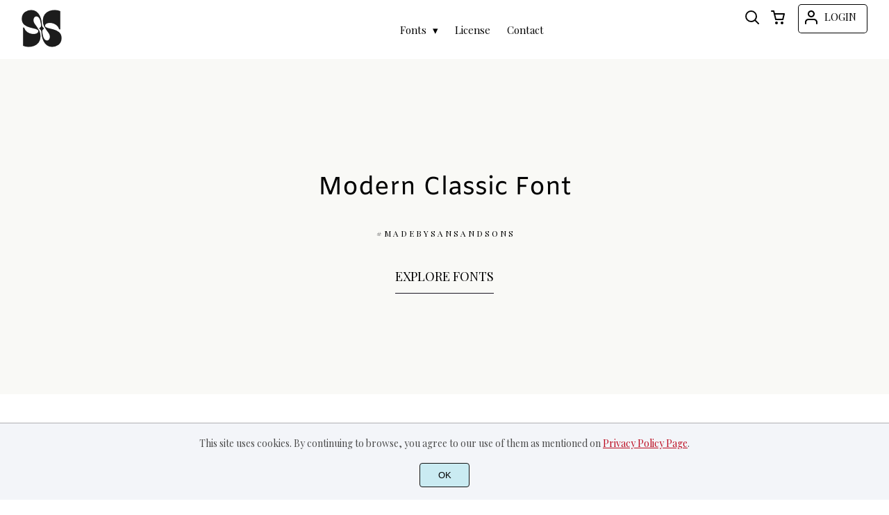

--- FILE ---
content_type: text/html; charset=UTF-8
request_url: https://sansandsons.com/
body_size: 18400
content:
<!doctype html><html lang="en-US"><head><meta charset="UTF-8"><meta name="viewport" content="width=device-width,minimum-scale=1,initial-scale=1"><meta name='robots' content='max-image-preview:large'><meta name='robots' content='index, follow, max-snippet:-1, max-image-preview:large, max-video-preview:-1' /><title>Sans &amp; Sons</title><meta name="description" content="Modern Classic Fonts" /><link rel="canonical" href="https://sansandsons.com/" /><meta property="og:locale" content="en_US" /><meta property="og:type" content="website" /><meta property="og:title" content="Sans &amp; Sons" /><meta property="og:description" content="Modern Classic Fonts" /><meta property="og:url" content="https://sansandsons.com/" /><meta property="og:site_name" content="Sans &amp; Sons" /><meta property="og:image" content="https://sansandsons.com/wp-content/uploads/2021/03/cropped-isla_500x500.43018852_meqyxvjc-2.jpg" /><meta property="og:image:width" content="512" /><meta property="og:image:height" content="512" /><meta property="og:image:type" content="image/jpeg" /><meta name="twitter:card" content="summary_large_image" /> <script type="application/ld+json" class="yoast-schema-graph">{"@context":"https://schema.org","@graph":[{"@type":"CollectionPage","@id":"https://sansandsons.com/","url":"https://sansandsons.com/","name":"Sans &amp; Sons","isPartOf":{"@id":"https://sansandsons.com/#website"},"about":{"@id":"https://sansandsons.com/#organization"},"description":"Modern Classic Fonts","breadcrumb":{"@id":"https://sansandsons.com/#breadcrumb"},"inLanguage":"en-US"},{"@type":"BreadcrumbList","@id":"https://sansandsons.com/#breadcrumb","itemListElement":[{"@type":"ListItem","position":1,"name":"Home"}]},{"@type":"WebSite","@id":"https://sansandsons.com/#website","url":"https://sansandsons.com/","name":"Sans & Sons","description":"Modern Classic Fonts","publisher":{"@id":"https://sansandsons.com/#organization"},"potentialAction":[{"@type":"SearchAction","target":{"@type":"EntryPoint","urlTemplate":"https://sansandsons.com/?s={search_term_string}"},"query-input":{"@type":"PropertyValueSpecification","valueRequired":true,"valueName":"search_term_string"}}],"inLanguage":"en-US"},{"@type":"Organization","@id":"https://sansandsons.com/#organization","name":"Sans & Sons","url":"https://sansandsons.com/","logo":{"@type":"ImageObject","inLanguage":"en-US","@id":"https://sansandsons.com/#/schema/logo/image/","url":"https://sansandsons.com/wp-content/uploads/2021/03/cropped-isla_500x500.43018852_meqyxvjc-2.jpg","contentUrl":"https://sansandsons.com/wp-content/uploads/2021/03/cropped-isla_500x500.43018852_meqyxvjc-2.jpg","width":512,"height":512,"caption":"Sans & Sons"},"image":{"@id":"https://sansandsons.com/#/schema/logo/image/"},"sameAs":["https://sansandsons.com/license/https","https://www.instagram.com/anggasuwista/","https://www.behance.net/swistblnk","https://dribbble.com/swistblnk"]}]}</script> <style id='wp-img-auto-sizes-contain-inline-css'>img:is([sizes=auto i],[sizes^="auto," i]){contain-intrinsic-size:3000px 1500px}
/*# sourceURL=wp-img-auto-sizes-contain-inline-css */</style><link data-optimized="1" rel='stylesheet' id='brands-styles-css' href='https://sansandsons.com/wp-content/litespeed/css/b0de3121bfab41317d20ca5ec7e9bb1e.css?ver=9bb1e' media='all' /><link rel="icon" href="https://i0.wp.com/sansandsons.com/wp-content/uploads/2025/10/SNS-Favicon.png?fit=192%2C5192&ssl=1"><link rel="preconnect" href="https://fonts.gstatic.com" crossorigin><style>:root {
--bodytextsize : 14px;
--bodylineheight : 1.5; 
--bodybgcolor : #FFFFFF; 
--bodytextcolor : #1B1725;
--bodyh1size : 30px;
--bodyh2size : 24px;
--bodyh3size : 18px;
--bodyheadinglineheight : 2;
--bodylinkcolor: #436c9e;
--globalgreyel: #f5f5f5;
}
html {scroll-behavior: smooth;}
select,textarea:focus, input:focus, summary{outline: none;-webkit-box-shadow: none;box-shadow: none;}
img{max-width:100%;height:auto}
a:active, a:focus,a:visited {text-decoration: none;}
@font-face{font-family:fontbody;font-display: swap;
src:url(https://fonts.gstatic.com/s/playfairdisplay/v22/nuFvD-vYSZviVYUb_rj3ij__anPXJzDwcbmjWBN2PKdFvXDXbtXK-F2qC0s.woff) format("woff");unicode-range: U+0000-00FF, U+0131, U+0152-0153, U+02BB-02BC, U+02C6, U+02DA, U+02DC, U+2000-206F, U+2074, U+20AC, U+2122, U+2191, U+2193, U+2212, U+2215, U+FEFF, U+FFFD}body{margin:0;padding:0;overflow-x:hidden;font-family:fontbody;-webkit-font-smoothing: antialiased;-moz-osx-font-smoothing: grayscale;font-weight:normal;font-size:var(--bodytextsize);line-height:var(--bodylineheight);color:var(--bodytextcolor);background:var(--bodybgcolor)}@font-face{font-family:fontheading;font-display: swap;
src:url(https://fonts.gstatic.com/s/montserrat/v15/JTURjIg1_i6t8kCHKm45_dJE3gnD_vx3rCs.woff2) format("woff2");unicode-range: U+0000-00FF, U+0131, U+0152-0153, U+02BB-02BC, U+02C6, U+02DA, U+02DC, U+2000-206F, U+2074, U+20AC, U+2122, U+2191, U+2193, U+2212, U+2215, U+FEFF, U+FFFD;}h1,h2,h3 {margin:0;padding:0;font-family:fontheading;line-height:var(--bodyheadinglineheight)}h1{font-size:var(--bodyh1size);font-weight:700}h2{font-size:var(--bodyh2size);font-weight:normal}h3{font-size:var(--bodyh3size);font-weight:normal}a{font-style:normal;font-weight:normal;text-decoration:none;color:#436c9e}.g9topfrm{max-width:1440px;margin:auto;position:relative;opacity:0;transition: all 0.2s ease-in-out;}
.cookieconsent{position:fixed;left:0;bottom:0;padding:18px 9px 18px 9px;background:#F3F5F9;color:#4A4A4A;text-align:center;width:calc(100% - 18px);z-index:1;border-top:1px solid #1111114d;}
.cookieconsent a{color:#bb0a1e;text-decoration:underline}
#gdprok {display:block;cursor:pointer;width:72px;padding:9px 0px 9px 0px;margin:auto;margin-top:18px;text-align:center;background:#CAEBF2;border:none;border:1px solid #111111;border-radius:4px;-webkit-border-radius:4px;}
#g9backtopbutton {border:none;width:36px;height:36px;text-indent:-9999px;background:url("https://sansandsons.com/wp-content/themes/wptypeface/images/up.svg") center center no-repeat rgba(0,0,0,0.7);
border-radius:50%;-webkit-border-radius:50%;position:fixed;right:0;bottom:0;cursor:pointer;z-index:1}
.g9backtopbuttonsmooth {opacity:1}
.gamanyoutube iframe{border:none}
.gamanyoutube{background-color:#000;position:relative;padding-top:56.25%;overflow:hidden;cursor:pointer}.gamanyoutube img{width:100%;top:-16.84%;left:0;opacity:.7}.gamanyoutube .play-button{width:90px;height:60px;background-color:#333;box-shadow:0 0 30px rgba(0,0,0,.6);z-index:1;opacity:.8;border-radius:6px}.gamanyoutube .play-button:before{content:"";border-style:solid;border-width:15px 0 15px 26px;border-color:transparent transparent transparent #fff}.gamanyoutube .play-button,.gamanyoutube img{cursor:pointer}.gamanyoutube .play-button,.gamanyoutube .play-button:before,.gamanyoutube iframe,.gamanyoutube img{position:absolute}.gamanyoutube .play-button,.gamanyoutube .play-button:before{top:50%;left:50%;transform:translate3d(-50%,-50%,0)}.gamanyoutube iframe{height:100%;width:100%;top:0;left:0}
.g9pagetitle{text-align: center;text-transform:uppercase;letter-spacing: 4.5px;padding-top:48px;padding-bottom:48px;margin-bottom:48px}
.g9home3columnitem,.g9home4columnitem,.g9home5columnitem{margin-top:48px;overflow:hidden}
.g9arcpro-content-area .woocommerce-info{text-align:center;padding:24px}
.g9loopframe{max-width:1280px;margin:auto}
@media  (max-width:767px){
.g9pageouter {padding: 0px 18px 128px 18px;}
.g9pagetitle{padding-left:18px;padding-right:18px}
.g9pagecontent{}
}
@media  (min-width:768px){
.g9pageouter {padding: 0px 24px 128px 24px;}
.g9pagetitle{padding-left:24px;padding-right:24px}
.g9home3column{display:grid;grid-template-columns: 32% 32% 32%;grid-column-gap:2%}
.g9home4column,.g9homearcgrid{display:grid;grid-template-columns: 23.203125% 23.203125% 23.203125% 23.203125%;grid-column-gap:2.3958333333%;}
.g9home5column {display:grid;
grid-template-columns: 18% 18% 18% 18% 18%;grid-column-gap:2.5%}
}
@media  (min-width: 768px) and (max-width: 1919px)  {
.g9pagecontent{max-width:1280px;margin:auto;}
}
@media  (min-width:1920px){
.g9pagecontent{max-width:1280px;margin:auto;}
}</style><style>:root {
--g9logotxtsize : 1vw;
--g9logotxtclr : #000000;
--g9topnavbgcolor : #ffffff;
--g9topnavsearchbg : #ffffff;
--g9topnavsubmenuwidth : 50px;
--g9topnavfontfamily : fontbody;
--g9topnavfontweight : normal;
--g9topnavfontsize : 15px;
--g9topnavlinkcolor : #000000;
--g9topnavlinkcolorhover : #535353;
--g9topnavlinkhoverbg : #ffffff;
--g9topnavbgpaddingtop : 5px;
--g9topnavbgpaddingbottom : 5px;
--g9topnavlinkmargintop : 22px;
--g9searchformdesktopmargintop : -22px;
--g9topnavlinkmarginleft : 450px;
--g9topnavlinkmarginleftwoologin : 414px;
--g9underheadbg : #ffffff;
--g9topnaviconmargintop : 1px;
--g9shopcounterdesktopmargin : -4px;
--g9miadesktop : -1px;
--g9miatabtop : -2px;
--g9miamobtop : 1px;
--g9mianyartop : 2px;
--g9csnyartop : 6px;     
--searchformfieldnonfilterwidthcalc : 438px;
--searchformfieldnonfilterwidthcalclogin : 402px;
}
@font-face{font-family:fontlogo;font-display: swap;
src:url(https://fonts.gstatic.com/s/amiko/v5/WwkQxPq1DFK04uqieV_uMogI.woff2)}#g9topnavbg,.g9mobmenuscreen{background:var(--g9topnavbgcolor );}.g9topnavinner,.g9topnavinnerwoo{max-width:1280px;margin:auto;position:relative}
.logo a{font-family:fontlogo;line-height:1;color:var(--g9logotxtclr );position:relative;z-index:5}
#opcls,#g9dasboardbutton,.logged-in #g9loginbutton{display:none}
.g9mobmenuscreen{position:fixed;width:100%;height:100%;top:0;left:0;right:0;bottom:0;z-index:3;display:none}
.g9mobmenuscreenon{display:block}
#searchformfieldnonfilter,#searchformfieldnonfilterunderhead,#g9searchfilter,#searchformfieldwfilter,#g9searchfilterunderhead,#searchformfieldwfilterunderhead{font-family:var(--g9topnavfontfamily );font-size:var(--g9topnavfontsize );line-height:1;color:var(--bodytextcolor )}
.g9naviconwoocart{position:relative}
.g9naviconwoocart a{display:block;width:32px;height:28px;padding-top:4px;text-align:center;border-radius:50%;-webkit-border-radius:50%;}
.g9naviconwoocart a:hover{background:var(--g9topnavlinkhoverbg )}
.shopcounter{width:20px;height:20px;text-align:center;background:#AC2306;color:#fff;-webkit-border-radius:50%;border-radius: 50%;font-size:14px;line-height:18px;position:absolute;right:-3px}
@supports (backdrop-filter: blur(5px)) { 
.g9dashnavpopupfrm{backdrop-filter: blur(5px)}}
@supports (-webkit-backdrop-filter: blur(5px)) {
.g9dashnavpopupfrm{-webkit-backdrop-filter: blur(5px)}}
@supports not (backdrop-filter: blur(5px)) {.blurscreenon   {
  filter: url("https://sansandsons.com/wp-content/themes/wptypeface/images/filter.svg#blur");}}
.g9dashnavpopupfrm{display:grid;grid-template-columns:270px;justify-content: center;align-content:center;width:100%;height:100vh;position:fixed;top:0;z-index:9;background:rgba(0,0,0,0.7);	-ms-transform: scale(0.5);-webkit-transform: scale(0.5);transform: scale(0.5);opacity: 0;filter: alpha(opacity=0);-moz-transition: all 0.3s ease-in;-o-transition: all 0.3s ease-in;transition: all 0.3s ease-in;visibility: hidden;}
.g9dashnavpopup{background:white;color:black;border-radius:8px;-webkit-border-radius:8px;position:relative;box-shadow: 5px 3px 30px}
.g9popupname{color:var(--g9topnavlinkcolor);background:var(--g9topnavbgcolor);padding:12px 18px 12px 18px;display:grid;
grid-template-columns: 36px calc(100% - 45px) ;
grid-column-gap:9px;color:var(--g9topnavlinkcolor);font-family:fontheading;font-size:18px; border-top-left-radius: 8px;-webkit-border-top-left-radius: 8px;}
.g9popupname span{margin-top:5px;white-space: nowrap;overflow: hidden;text-overflow: ellipsis;}
.g9dashnavpopup a{display:block;text-align:center;padding:12px 0px 12px 0px;border-bottom:1px dotted #ccc;font-size:14px;color:var(--bodytextcolor)}
.g9popuplo{border:none;background: rgba(201, 54, 54,0.9);color:#fff !important;border-bottom-left-radius: 8px;border-bottom-right-radius: 8px;-webkit-border-bottom-left-radius: 8px;-webkit-border-bottom-right-radius: 8px;}
.g9closepopup{display:block;border:none;background:none;position:absolute;top:-12px;right:-9px;cursor:pointer}
.g9dashnavpopupfrmon{opacity: 1;filter: alpha(opacity=100);-ms-transform: scale(1);-webkit-transform: scale(1);transform: scale(1);visibility: visible;}
.g9underhead{position:relative;background:var(--g9underheadbg);padding-top:9px;;padding-bottom:18px}
@media  (max-width:767px){
#g9topnavbg{width:calc(100% - 18px);padding:var(--g9topnavbgpaddingtop) 9px var(--g9topnavbgpaddingbottom ) 9px;transition:all 0.5s ease-in-out;-webkit-transition:all 0.5s ease-in-out}
#opcls:checked ~ .g9toplinkgroup {transform: translateX(-9px); -webkit-transform: translateX(-9px);}
.g9toplinkgroup{transform: translateX(calc(-100% - 9px)); -webkit-transform: translateX(calc(-100% - 9px)); }
.g9toplinkgroup a{padding-left:9px}
.logo a{font-size:6vw}
.g9closesubmenubutton{margin-right:9px}
.g9opensubmenubutton{margin-right:14px}
.searchformnonfilter,#searchformwfilter,.searchformunderhead,.searchformunderheadwfilter{display:block;width:calc(100% - 18px);margin:auto}
.g9toplinkgroup{width:calc(100% + 18px)}
.g9naviconwoocart{position:absolute;top: var(--g9miatabtop );right:45px;z-index:5}
.g9naviconwoomiatxt{display:none}
#g9loginbutton,.logged-in #g9dasboardbutton{position:absolute;top: var(--g9miatabtop );right:0;box-shadow: 0 0 0 1px var(--g9topnavlinkcolor);width:32px;height:28px;padding-top:4px;text-align:center;border-radius:50%;-webkit-border-radius:50%;z-index:5}
.logged-in #g9dasboardbutton{display:block}
}
@media  (min-width:768px){
#g9topnavbg{width:calc(100% - 48px);padding:var(--g9topnavbgpaddingtop) 24px var(--g9topnavbgpaddingbottom ) 24px;transition:all 0.5s ease-in-out;-webkit-transition:all 0.5s ease-in-out}
.logo a{font-size:var(--g9logotxtsize );}
#g9loginbutton{display:grid;
grid-template-columns: 20px calc(100% - 29px) ;
grid-column-gap:9px;color:var(--g9topnavlinkcolor);box-shadow: 0 0 0 1px var(--g9topnavlinkcolor);border-radius:4px;-webkit-border-radius:4px;cursor:pointer;font-size:15px;line-height:1;text-transform:uppercase}
.logged-in #g9dasboardbutton{display:grid;width:100%;
grid-template-columns: 20px calc(100% - 29px) ;grid-column-gap:9px;color:var(--g9topnavlinkcolor);box-shadow: 0 0 0 1px var(--g9topnavlinkcolor);border-radius:4px;-webkit-border-radius:4px;cursor:pointer;font-family:var(--g9topnavfontfamily );font-size:15px;line-height:1;text-transform:uppercase}
.g9naviconwoomiatxt{margin-top:2px}
}
@media  (min-width: 768px) and (max-width: 1139px)  {
#opcls:checked ~ .g9toplinkgroup {transform: translateX(-24px); -webkit-transform: translateX(-24px);}
.g9toplinkgroup{transform: translateX(calc(-100% - 24px)); -webkit-transform: translateX(calc(-100% - 24px)); }
.g9toplinkgroup a{padding-left:24px}
.g9closesubmenubutton{margin-right:24px}
.g9opensubmenubutton{margin-right:29px}
.searchformnonfilter,#searchformwfilter,.searchformunderhead,.searchformunderheadwfilter{display:block;width:calc(100% - 48px);margin:auto}
.g9toplinkgroup{width:calc(100% + 48px)}
#g9loginbutton{width:90px;position:absolute;top:var(--g9mianyartop );right:0;z-index:5;padding:6px 0px 8px 8px;}
.logged-in #g9dasboardbutton{width:135px;position:absolute;top:var(--g9miatabtop );right:0;z-index:5;padding:6px 0px 8px 8px;}
.g9naviconwoocart{position:absolute;top: var(--g9miamobtop );right:117px;z-index:5}
.logged-in .g9naviconwoocart{position:absolute;top: var(--g9mianyartop );right:162px;z-index:5}
}
@media  (max-width:1139px){
.desktopsearchlabel,.g9buttonoff,.g9closesubmenubutton{display:none}
.g9toplinkgroup{display:block;min-height: 100vh;font-family:var(--g9topnavfontfamily );font-size:18px;position:absolute;z-index: 4; -webkit-transition: 0.5s ease-out;-o-transition: 0.5s ease-out; transition: 0.5s ease-out;padding-bottom:51px}
#opcls:checked ~ .g9toplinkgroup { -webkit-transition: 0.5s ease-out; -o-transition: 0.5s ease-out; transition: 0.5s ease-out;}
.g9toplinkgroup a{color:var(--g9topnavlinkcolor );}
.g9toplinkgroup ul{list-style-type:none;margin:0;padding:0;}
.g9toplinkgroup ul li {margin-top:12px}
.sub-menu {font-size:0px;opacity:0;-webkit-transition: opacity .1s, font-size .3s ease-in;-o-transition: opacity .1s, font-size .3s ease-in;transition: opacity .1s, font-size .3s ease-in;position:absolute}
.subemnuactive { font-size:18px;opacity:1;}
.g9closesubmenubutton{position:relative;line-height:1;margin-top:5px;float:right;font-size:18px;padding:0px 8px 3px 7px;background:var(--g9topnavlinkhoverbg );color:var(--g9topnavlinkcolorhover);border-radius:50%;-webkit-border-radius:50%;cursor:pointer}
.g9opensubmenubutton{position:relative;line-height:1;margin-top:5px;float:right;font-size:18px;border-radius:5px;-webkit-border-radius:5px;cursor:pointer;color:var(--g9topnavlinkcolor )}
.g9buttonactive{display:block}
#opcls:checked ~ #g9closemenu{opacity:1;z-index:7;transform:rotate(180deg);-webkit-transform:rotate(180deg);-o-transform:rotate(180deg);-ms-transform:rotate(180deg);}
#opcls:checked ~ #g9openmenu{opacity:0;transform:rotate(180deg);-webkit-transform:rotate(180deg);-o-transform:rotate(180deg);-ms-transform:rotate(180deg);}
#g9openmenu{display:block;width:20px;height:20px;padding:3px;cursor:pointer;-webkit-border-radius:5px;border-radius:5px;transition: all 0.7s ease-in-out;line-height:1}
#g9closemenu{display:block;width:23px;height:23px;line-height:1;position:absolute;z-index:1;cursor:pointer;opacity:0;transition: all 0.7s ease-in-out;}
#g9openmenu:hover{background:var(--g9topnavlinkhoverbg );}
.searchformnonfilter,#searchformwfilter{margin-top:24px;margin-bottom:24px;background: var(--g9topnavsearchbg );-webkit-border-radius: 4px;border-radius: 4px;position:relative;padding-top:2px}
.searchformunderhead{background: var(--g9topnavsearchbg );-webkit-border-radius: 4px;border-radius: 4px;position:relative;padding-top:2px}
.searchformunderheadwfilter{background: var(--g9topnavsearchbg );-webkit-border-radius: 4px;border-radius: 4px;position:relative;padding:6px 0px 6px 0px}
#searchformfieldnonfilter,#searchformfieldnonfilterunderhead,.topsearchformsubmit{display:inline-block;border:none;background:transparent;margin:0;padding:0}
#searchformfieldnonfilter,#searchformfieldnonfilterunderhead{width:calc(100% - 38px);float:left;padding-bottom:8px;padding-left:9px;margin-top:4px}
.topsearchformsubmit{position:absolute;top:7px;cursor:pointer}
#g9searchfilter,#g9searchfilterunderhead{display:block;float:left;width:116px;margin:0;padding:0;border: none;cursor: pointer;background: url("https://sansandsons.com/wp-content/themes/wptypeface/images/down.svg") 99px 5px no-repeat ;-moz-appearance: none;-webkit-appearance: none;appearance: none;margin-top:3px;margin-left:9px}
#searchformwfilter{padding:8px 0px 8px 0px}
#searchformfieldwfilter,#searchformfieldwfilterunderhead{display:block;width:calc(100% - 174px);float:left;border:none;margin-left:18px;background:transparent}
#searchformwfilter .topsearchformsubmit{top:10px}
.shopcounter{top:-5px}    
}
@media  (min-width:1140px){
#opcls,#g9openmenu,#g9closemenu,.g9buttonoff,.g9closesubmenubutton,.g9opensubmenubutton,.topsearchformsubmit{display:none}
.desktopsearchlabel{display:block;width:32px;height:28px;padding-top:4px;text-align:center;margin-top:var(--g9csnyartop );cursor:pointer;border-radius:50%;-webkit-border-radius:50%;}
.desktopsearchlabel:hover{background:var(--g9topnavlinkhoverbg )}
.g9toplinkgroup{position:relative;margin-top:var(--g9topnavlinkmargintop );margin-left:var(--g9topnavlinkmarginleft )}
.logged-in .g9topnavinnerwoo .g9toplinkgroup{margin-left:var(--g9topnavlinkmarginleftwoologin )}
.g9toplinkgroup ul{margin:0;padding:0;list-style:none;font-family:var(--g9topnavfontfamily );font-size:var(--g9topnavfontsize );-webkit-transition:all .5s;-o-transition:all .5s;transition:all .5s;}
.g9toplinkgroup li{display:inline-block;line-height:1;position:relative;}
.g9toplinkgroup li a {display:block;padding:7px 12px 8px 12px;color:var(--g9topnavlinkcolor );font-weight:var(--g9topnavfontweight );border-radius:4px;-webkit-border-radius:4px;margin-top:2px}
.g9toplinkgroup li a:hover {color:var(--g9topnavlinkcolorhover);background:var(--g9topnavlinkhoverbg )}
.g9toplinkgroup ul ul {position: absolute;left: 7px;top: 100%;visibility: hidden;opacity: 0;z-index:1}
.g9toplinkgroup ul ul ul {left: 100%;top: 0;}
.g9toplinkgroup ul li ul {margin-left:-8px}
.g9toplinkgroup ul li ul li ul{margin-left:0}
.g9toplinkgroup li ul li a{padding-top:12px;padding-bottom:12px}
.g9toplinkgroup li ul li a:hover  {background:#000;}
.g9toplinkgroup li:hover > ul {visibility: visible;opacity: 1;}
.g9toplinkgroup li a:not(:only-child):after{ content: "\25BE";padding-left:9px}
.g9toplinkgroup li ul li a:not(:only-child):after { content: "\25B8";float:right;}
.g9toplinkgroup li:hover li a{width:var(--g9topnavsubmenuwidth );background: rgba(0, 0, 0, 0.6);color:#fff;border-radius:0;-webkit-border-radius:0;margin-top:0}
#searchformfieldnonfilter,#searchformwfilter {display: block;padding: 0;margin: 0;border: none;width: 0px;height:22px;overflow:hidden;position: absolute;z-index:2;right: 0px;-webkit-transition: 200ms;-ms-transition: 200ms;-o-transition: 200ms;transition: 200ms;padding:7px 0px 8px 0px;border-top-left-radius: 4px;-webkit-border-top-left-radius: 4px;border-bottom-left-radius: 4px;-webkit-border-bottom-left-radius: 4px;background: var(--g9topnavsearchbg );}
#searchformfieldnonfilter:focus,#searchformwfilter:focus-within  {opacity:1;width:calc(100% + var(--searchformfieldnonfilterwidthcalc ));padding-left:12px;}
.logged-in .g9topnavinnerwoo #searchformfieldnonfilter:focus,.logged-in #searchformwfilter:focus-within{opacity:1;width:calc(100% + var(--searchformfieldnonfilterwidthcalclogin));padding-left:12px}
.g9naviconwoo{width:189px;line-height:1; display:grid;
grid-template-columns: 32px 32px calc(100% - 82px);
grid-column-gap:5px;}
.g9naviconwoocart a{margin-top:var(--g9csnyartop);}
.g9naviconwoomia {margin-top:var(--g9mianyartop);margin-left:9px}
#g9loginbutton,.logged-in #g9dasboardbutton{padding:8px 0px 10px 8px;}
.logged-in .g9naviconwoo{width:225px;}
#g9searchfilter{display:block;float:left;width:128px;margin:0;padding:0;border: none;cursor: pointer;background: url("https://sansandsons.com/wp-content/themes/wptypeface/images/down.svg") 111px 5px no-repeat ;-moz-appearance: none;-webkit-appearance: none;appearance: none;margin-top:3px}
#searchformfieldwfilter{display:block;width:calc(100% - 189px);float:left;border:none;margin-left:18px;background:transparent}
.g9underhead{display:none}
.shopcounter{top:var(--g9shopcounterdesktopmargin)}    
}
@media  (max-width: 767px){.g9topnavinnerwoo .logo{width: calc(100% - 127px)}}@media  (max-width: 1139px){.g9topnavinner .logo{width: calc(100% - 38px)}.g9topnavinner #g9openmenu{position:absolute;top:var(--g9topnaviconmargintop );right:0;z-index:5;} .g9topnavinner #g9closemenu{top:var(--g9topnaviconmargintop );right:0}.g9topnavinnerwoo #g9openmenu{position:absolute;top:var(--g9topnaviconmargintop );left:0;z-index:5;}.g9topnavinnerwoo #g9closemenu{left:0;top:var(--g9topnaviconmargintop )}.g9topnavinnerwoo .logo {margin-left:40px}}@media  (min-width:1140px){.g9topnavinner{display:grid;grid-template-columns: 72px calc(100% - 140px) 32px;grid-column-gap:18px;}.g9topnavinnerwoo{display:grid;grid-template-columns: 72px calc(100% - 297px) 189px;grid-column-gap:18px;}.logged-in .g9topnavinnerwoo{display:grid;grid-template-columns: 72px calc(100% - 333px) 225px;grid-column-gap:18px;}}.g9naviconwoomia a:hover,#g9loginbutton:hover,#g9dasboardbutton:hover{color:var(--g9topnavlinkcolorhover);background:var(--g9topnavlinkhoverbg );box-shadow: 0 0 0 1px var(--g9topnavlinkcolorhover);}</style><style>:root {
--g9footerheadsize : 16px;
--g9footertxtsize : 14px;
--g9footerbg : #f9f9f6;
--g9footerheadingclr : #000000;
--g9footerlinkclr : #1B1725;
--g9footerlinkclrhover : #c2c2c2;
}
.footbase{background:var(--g9footerbg );font-size:var(--g9footertxtsize);color:var(--g9footerlinkclr );}
.footbase a {color:var(--g9footerlinkclr );}
.footbase a:hover {color:var(--g9footerlinkclrhover );}
.footnavi{padding-top:56px;padding-bottom:32px}
.g9footsignature{font-size:14px;color:var(--g9footerheadingclr);text-align:center;padding-top:24px;padding-bottom:24px}
.footerheading{font-size:var(--g9footerheadsize );color:var(--g9footerheadingclr );margin-bottom: 32px;}
.footerimage,.footertext,.footershortcode,.socmedfrm{margin-bottom:32px}
.footermenu{margin-bottom:32px}
.footermenu ul {margin: 0;margin-bottom: 0px;padding: 0;list-style: none;}
.footermenu li {margin-bottom: 12px;}
.socmedbutton{display:inline-block}
@media  (max-width:767px){
.footnavi,.g9footsignatureinner{padding-left:9px;padding-right:9px;text-align:center}
.footnavi img{display:block;margin-left:auto;margin-right: auto}
.socmedbutton{margin:9px}
}
@media  (min-width:768px){
.footnavi,.g9footsignatureinner{padding-left:24px;padding-right:24px}
.footgrid3 {display: grid;grid-template-columns: 30% 30% 30%;grid-column-gap: 5%;grid-auto-rows: auto;}
.footgrid3 .socmedbutton{margin-right:9px}
}
@media  (min-width: 768px) and (max-width: 1139px)  {
.footgrid4 img,.footgrid5 img{display:block;margin-left:auto;margin-right: auto}
.footgrid4,.footgrid5 {text-align:center}
.footgrid4 .socmedbutton,.footgrid5 .socmedbutton{margin:9px}
}
@media  (max-width:1139px){
.footgrid4,.footgrid5 {max-width:720px;margin:auto;}
}
@media  (min-width:1140px){
.footgrid4 {display: grid;grid-template-columns: 22% 22% 22% 22%;grid-column-gap: 4%;}
.footgrid5{display:grid;
grid-template-columns: 17% 17% 17% 17% 17%;
grid-column-gap:3.75%;
grid-auto-rows: auto}
.socmedbutton{margin-right:9px}
}
@media  (min-width: 1140px) and (max-width: 1919px)  {
.footgrid5,.footgrid4,.g9footsignatureinner,.footgrid3{max-width:1280px;margin:auto;}
}
@media  (min-width:1920px){
.footgrid5,.footgrid4,.g9footsignatureinner,.footgrid3{max-width:1280px;margin:auto;}
}</style><link rel="preconnect" href="https://i0.wp.com/" ><link rel="icon" href="https://sansandsons.com/wp-content/uploads/2025/10/cropped-Sans-And-Sons-Logo-1-32x32.png" sizes="32x32" /><link rel="icon" href="https://sansandsons.com/wp-content/uploads/2025/10/cropped-Sans-And-Sons-Logo-1-192x192.png" sizes="192x192" /><link rel="apple-touch-icon" href="https://sansandsons.com/wp-content/uploads/2025/10/cropped-Sans-And-Sons-Logo-1-180x180.png" /><meta name="msapplication-TileImage" content="https://sansandsons.com/wp-content/uploads/2025/10/cropped-Sans-And-Sons-Logo-1-270x270.png" /><style>.g9mailchimpbutton {border:none;font-size:18px;color:#ffffff;background:#1B1725;box-shadow: 0 0 0 1px #1B1725}.g9mailchimpupdated {width:calc(100% - 21px);border-left:3px solid green;background: #EFE;padding:9px;color:green  }
.g9mailchimperror {width:calc(100% - 21px);border-left:3px solid red;background: rgb(255,0,0,0.1);padding:9px;color:red }
.g9mailchimpaddress{border:none;font-size:18px;box-shadow: 0 0 0 1px #e3e3e3}
.g9mailchimpbutton{cursor:pointer;}
.g9mailchimpbutton:hover{background:#f1f1f1;color:#595959}
@media (max-width:359px){
.g9mailchimpaddress{display:block;width:calc(100% - 12px);margin-bottom:32px;padding:12px 0px 12px 12px}
.g9mailchimpbutton{display:block;width:100%;margin-bottom:32px;padding:12px 0px 12px 12px}
}
@media (min-width:360px){
.g9mailchimpbutton {display:block;float:left;width:126px;padding:12px;margin-bottom:32px}
.g9mailchimpaddress{display:block;float:left;width:calc(100% - 162px);margin-right:12px;padding:12px;margin-bottom:32px}
}</style><style>.lazybg {background-image: none !important}    
.homeinnerfrm{position:relative}
.mediumctafloat,.bigcta,.mediumcta{padding-top:8px;padding-bottom:8px}
.bigctafrm {text-align:center}
.mediumctafloat a,.bigcta a {padding: 8px 24px 8px 24px;font-size:18px;line-height:1;border-radius: 4px;-webkit-border-radius: 4px;}
.g9home3columnitem h3,.g9home4columnitem h3,.g9home5columnitem h3,.g9home6columnitem h3{padding:24px 12px 12px 12px}
.g9homearcgrid h3 a{display:block;color:var(--bodytextcolor);font-size:var(--bodytextsize);padding: 24px 12px 5px 12px}
.homearcdesc{font-size:12px;padding: 0px 12px 24px 12px}
.innercolumndesc{padding:0px 12px 12px 12px}
.mediumcta{text-align:center;margin-bottom:12px}
.mediumcta a {padding: 8px 24px 8px 24px;font-size:18px;line-height:1}
.sectionsearchbox{padding-top:8px;padding-bottom:8px;border-radius: 4px;-webkit-border-radius: 4px}
.sectionsearchinput{display:block;width:calc(100% - 98px);float:left;padding-left:18px;border:none;background:transparent;font-size:16px;line-height:1;margin-top:3px;}
.sectionsearchbutton {display:block;float:right;border:none;width:72px;background:transparent;cursor:pointer}
@media  (max-width:767px){
.homeinnerfrm{padding-left:18px;padding-right:18px}
.inneropeneroverlap{width:calc(100% - 18px);position:absolute;z-index:1;}
.g9home50 img,.g9home60 img,.g9home40 img{display: block; margin-left: auto; margin-right: auto}
.mediumctafloat {text-align:center;margin-top:36px}
.g9leftsection50,.g9leftsection60,.g9leftsection40{margin-top:0 !important;margin-bottom:48px}
.g9rightsection50,.g9rightsection60,.g9rightsection40{margin-top:0 !important}
.content2columnleft,.content2columnright{margin-left:0 !important}
.bigcta{margin-top: 36px}
.gap{display:none}
.g9home6column,.g9homearcgrid{display:grid;grid-template-columns: 48% 48%;grid-column-gap:4%;}
.g9home6columnitem,.g9homearcgriditem{margin-top:24px;overflow:hidden}
}
@media  (min-width:768px){
.homeinnerfrm{padding-left:24px;padding-right:24px}
.inneropeneroverlap{width:calc(100% - 48px);position:absolute;z-index:1;}
.g9home50{display: grid;grid-template-columns: 47.5% 47.5%;grid-column-gap: 5%;}
.g9home60{display: grid;grid-template-columns: 57% 38%;grid-column-gap: 5%;}
.g9home40{display: grid;grid-template-columns: 38% 57%;grid-column-gap: 5%;}
.mediumctafloat {float: left;margin-top: 36px;margin-right: 24px;}
.bigctafrm{margin-top: 36px}
.bigcta,.gap{display:inline-block}
.g9home6column {display:grid;grid-template-columns: 15% 15% 15% 15% 15% 15%;grid-column-gap:2%}
.g9home6columnitem,.g9homearcgriditem{margin-top:48px;overflow:hidden}
}
@media  (min-width: 768px) and (max-width: 1919px)  {
.homeinnerfrm{max-width:1280px;margin:auto;}
}
@media  (min-width:1920px){
.homeinnerfrm{max-width:1280px;margin:auto;}
}</style><style>:root {
--g9prodcatalogttlfontfam : fontheading;
--g9prodcatalogttlfontsize : 16px;
--g9prodcatalogttlfontweight : normal;
--g9prodcatalogttlclr : #1B1725;
--g9prodcatalogprcfontfam : fontheading;
--g9prodcatalogprcfontize : 14px;
--g9prodcatalogprcfontweight : normal;
--g9prodcatalogprctop : 10px;
--g9prodcatalogprcclr : #000000;
--g9prodcatalogprcbg : #eeeee8;
--g9prodcatalogcatfontfam : fontbody;
--g9prodcatalogcatfontweight : normal;
--g9prodcatalogcatfontsize : 10px;
--g9prodcatalogcatclr : #615f5c;
--g9loopframegrid : 23.203125% 23.203125% 23.203125% 23.203125%;
--g9loopframegridgap : 2.3958333333%;
--g9prodbuttonclr : #ffffff;
--g9prodbuttonbg : #1B1725;
}
.prodlist,.g9loopframe li{margin-top:48px;overflow:hidden;background:#ffffff;transition: all .2s ease-in-out;-webkit-transition: all .2s ease-in-out;position:relative;}
.prodlist:hover,.g9loopframe li:hover{transform: scale(1.025);-webkit-transform: scale(1.025)}
.g9prodnoimgcol4{width:100%;padding-top:66.6%;background-repeat: no-repeat;background-position: center center;background-size:inherit}
.g9prodimgcol4{width:100%;padding-top:66.6%;background-repeat: no-repeat;background-position: center center;background-size:cover}
.g9prodnoimgcol3{width:100%;padding-top:56.25%;background-repeat: no-repeat;background-position: center center;background-size:inherit}
.g9prodimgcol3{width:100%;padding-top:56.25%;background-repeat: no-repeat;background-position: center center;background-size:cover}
.g9prodatagrid{width:calc(100% - 24px);padding:0px 12px 32px 12px;display:grid;
grid-template-columns: calc(100% - 81px) 63px;grid-column-gap:18px}
.g9prodata{padding:0px 12px 32px 12px;text-align:center}
.prodr{padding-top:5px;margin-top:var(--g9prodcatalogprctop)}
.g9prodata .prodr{width:63px;margin:auto;margin-top:var(--g9prodcatalogprctop)}
.prodrinner{padding-top:5px;padding-bottom:5px;text-align:center;border-radius:4px;-webkit-border-radius:4px;line-height:1.2;font-family:var(--g9prodcatalogprcfontfam);font-weight:var(--g9prodcatalogprcfontweight);font-size:var(--g9prodcatalogprcfontize);color:var(--g9prodcatalogprcclr);background:var(--g9prodcatalogprcbg);}
.ttlprodataarc{display:block;font-family:var(--g9prodcatalogttlfontfam);font-weight:var(--g9prodcatalogttlfontweight);font-size:var(--g9prodcatalogttlfontsize);color:var(--g9prodcatalogttlclr);margin-top:18px;line-height:1.2;white-space: nowrap;overflow: hidden;text-overflow: ellipsis;}
.g9catinsidecatalog a{font-family:var(--g9prodcatalogcatfontfam);font-weight:var(--g9prodcatalogcatfontweight);font-size:var(--g9prodcatalogcatfontsize);color:var(--g9prodcatalogcatclr);margin-top:9px;line-height:1.2;text-transform: uppercase;letter-spacing: 1.8px;}
.g9salebadge{width:54px;height:54px;font-size:14px;line-height:1;background:rgba(255,0,0,0.7);color: #fff;border-radius:50%;-webkit-border-radius:50%;position:absolute;right:9px;top:9px;text-align:center}
.g9salestxt{display:block;padding-top:50%;margin-top:-7px}
.g9arcpro-content-area{padding-bottom: 128px;}
.woocommerce-products-header{padding-top:48px;padding-bottom:48px;margin-bottom:48px}
.woocommerce-products-header h1{text-align: center;text-transform:uppercase;letter-spacing: 4.5px}
.woocommerce-products-header p{margin:0;padding:0;text-align:center;padding:16px 0px 0px 0px}
.orderby {display: block;cursor: pointer;padding: 8px 32px 8px 8px;float: right;font-family:fontbody;background:url("https://sansandsons.com/wp-content/themes/wptypeface/images/down.svg") center right 12px no-repeat #fff;border: 1px solid rgba(0,0,0,.1);-webkit-appearance: none;appearance: none;font-size:14px;color: var(--bodytextcolor);border-radius: 4px;-webkit-border-radius: 4px;}
#g9orderingspace{clear: both;width: 100%;}
.g9loopframe ul,.woocommerce-pagination ul{margin:0;padding:0;list-style:none}
.woocommerce-pagination{text-align: center;margin-top: 64px;margin-bottom: 32px;}
.woocommerce-pagination li{display: inline-block;border: 1px solid rgba(0,0,0,.1)}
.woocommerce-pagination li a{display:block;padding: 8px 14px 8px 14px;background:#ffffff;color:var(--bodytextcolor )}
.woocommerce-pagination li .current{display:block;padding: 8px 14px 8px 14px;}
.woocommerce-pagination li a:hover{background:#e6e6fa}
.woocommerce-pagination li .current{color:var(--g9prodbuttonclr);background:var(--g9prodbuttonbg);cursor:pointer}
.g9mobnavigation a {font-weight:bold;color:var(--bodytextcolor )}
@media  (max-width:767px){
.woocommerce-products-header,.g9arcpro-site-main{padding-left:18px;padding-right:18px}
.woocommerce-pagination{display:none}
}
@media  (min-width:768px){
.woocommerce-products-header,.g9arcpro-site-main{padding-left:24px;padding-right:24px}
.g9loopframe ul{display:grid;grid-template-columns: var(--g9loopframegrid);grid-column-gap:var(--g9loopframegridgap)}
.g9mobnavigation{display:none}
}
@media  (min-width: 768px) and (max-width: 1919px)  {
.g9arcpro-site-main{max-width:1280px;margin:auto;}
}
@media  (min-width:1920px){
.g9arcpro-site-main{max-width:1280px;margin:auto;}
}</style><style>.logo{display:grid;align-items:center}
.titlehero{font-family:fontlogo;font-weight:normal}
.titlesection92,.titlesection93{font-weight:normal}
.mainbgsectionhero{background-position: center 99px !important;}
.firstctaonecolumnsectionhero a,.firstctaonecolumnsection94 a{font-size:18px;padding:12px 0px 12px 0px;border-bottom:1px solid #1B1725;border-radius:0;-webkit-border-radius:0;}
#logo{letter-spacing:2px}
#logo a{color:#1B1725}
#logo a:hover{color:#2C2C54}
.g9topnavbg {-webkit-box-shadow: 0px 0px 27px 0px rgba(44, 44, 84,0.1);box-shadow: 0px 0px 27px 0px rgba(44, 44, 84,0.1);}
.vardesc,.g9relatedfrm,.linktocopy,#g9minus,#g9plus,.fontestersizelabel,.wpcf7-text,.wpcf7-textarea,.productcustomnote{background:#fff}
#g9textselect{background: url("https://sansandsons.com/wp-content/themes/wptypeface/images/down.svg") center right 9px no-repeat #fff;}
.variations select {background: url("https://sansandsons.com/wp-content/themes/wptypeface/images/dropdown.svg") center right 12px no-repeat #fff;box-shadow: 0 0 0 1px #1B1725;}
.summaryinner{-webkit-box-shadow: none;box-shadow: none;}
.prodlist{-webkit-border-radius: 0;border-radius: 0;}
.g9arrowright{margin-top:80px;margin-bottom:80px}
.g9licenseboxinner {padding: 18px 18px 27px 18px}
.g9licenseboxmid{background:rgba(238, 229, 220, 0.25)}
.g9licenseboxinner ul{margin:0;padding:0;margin-left:14px;font-size:14px}
.g9licenseboxinner li{margin-bottom:9px}
.g9licenseboxinner h2{font-size:18px;}
.footpic1{margin-bottom:9px}
.cpl{font-size:18px}
.packicon{display:none}
.g9pin{background: url("https://sansandsons.com/wp-content/themes/wptypeface/images/pinterest.svg") center left 24px no-repeat #1B1725;}
.g9fb{background: url("https://sansandsons.com/wp-content/themes/wptypeface/images/facebook.svg") center left 24px no-repeat #1B1725;}
.g9copyurl{background:#1B1725}
@media only screen and (max-width: 1279px) {
.g9arrowright{-ms-transform: rotate(90deg); transform: rotate(90deg);}
}</style><meta name="google-site-verification" content="7dYVunZTvSGjype9eg6MsD6vMJF07kTb7vM2DIp2XVs"><link rel="dns-prefetch" href="https://www.googletagmanager.com/"><link rel="preload" href="https://c0.wp.com/p/woocommerce/10.0.5/assets/js/frontend/woocommerce.min.js" as="script"><link rel="preload" href="https://sansandsons.com/wp-content/plugins/woocommerce/assets/js/frontend/cart-fragments.min.js" as="script"><link rel="preload" href="https://js.retainful.com/woocommerce/v2/retainful.js?ver=2.6.43" as="script"><link rel="preload" href="https://sansandsons.com/wp-content/plugins/retainful-next-order-coupon-for-woocommerce/src/assets/js/popup_coupon.js" as="script"><link rel="preload" href="https://sansandsons.com/wp-content/plugins/woocommerce/assets/js/sourcebuster/sourcebuster.min.js" as="script"><link rel="preload" href="https://sansandsons.com/wp-content/plugins/woocommerce/assets/js/frontend/order-attribution.min.js" as="script"><link data-optimized="1" rel='stylesheet' id='wc-blocks-style-css' href='https://sansandsons.com/wp-content/litespeed/css/487d9801a847ddb6a88ffd6225b1d0ae.css?ver=1d0ae' media='all' /></head><body data-rsssl=1 class="home blog wp-custom-logo wp-theme-wptypeface theme-wptypeface woocommerce-demo-store woocommerce-no-js"><p role="complementary" aria-label="Store notice" class="woocommerce-store-notice demo_store" data-notice-id="aea18c51463ea1661070277cb8eafcd5" style="display:none;">SAVE 15% OFF WITH COUPON : SNS15 <a role="button" href="#" class="woocommerce-store-notice__dismiss-link">Dismiss</a></p><div id="top"></div><div id="g9topnavbg" class="g9topnavbg" data-defclr="#000000" data-clrhover="#535353" data-gdpr="https://sansandsons.com/privacy-policy/" ><div class="g9topnavinnerwoo"><div class="logo"><a rel=”nofollow” href="https://sansandsons.com" title="Go to Homepage"><img class="logoimg" src="https://i0.wp.com/sansandsons.com/wp-content/uploads/2025/10/SNS-Icon.png?fit=72%2C572&ssl=1" width="72" height="72" alt="Sans &amp; Sons Logo"></a></div><div class="g9toplinkgroupfrm"><input id="opcls" type="checkbox">
<label id="g9openmenu" class="g9headerico" for="opcls"><svg xmlns="http://www.w3.org/2000/svg" height="20" width="20" fill="var(--g9topnavlinkcolor )"><path d="M.874.849v3.648h18.24V.849zm0 7.296v3.648h18.24V8.145zm0 7.296v3.648h18.24v-3.648z"/></svg></label>
<label id="g9closemenu" for="opcls"><svg xmlns="http://www.w3.org/2000/svg" width="23" height="23"><circle cx="11.368" cy="11.368" r="10.711" fill="#c93636"/><path d="M17.443 15.787l-4.418-4.418 4.401-4.418c.067-.067.067-.167 0-.234l-1.422-1.422c-.067-.067-.167-.067-.234 0l-4.401 4.418L6.967 5.31c-.067-.067-.167-.067-.234 0L5.31 6.733c-.067.067-.067.167 0 .234l4.385 4.401-4.401 4.401c-.067.067-.067.167 0 .234l1.422 1.422c.067.067.184.067.234 0l4.418-4.401 4.401 4.401c.067.067.184.067.251.017l1.422-1.422c.067-.067.067-.167 0-.234z" fill="#fff"/></svg></label><div class="g9toplinkgroup"><form method="GET" action="https://sansandsons.com/" class="searchformnonfilter"><input type="hidden" value="product" name="post_type"><input type="text"  name="s" aria-label="Search Form"  id="searchformfieldnonfilter" value="" placeholder="Search..."><button type="submit" aria-label=”Search” title="Search" class="topsearchformsubmit"><svg xmlns="http://www.w3.org/2000/svg" width="20" height="20" fill="var(--g9topnavlinkcolor )"><path d="M19.707 18.293l-4.583-4.583c1.132-1.436 1.814-3.243 1.814-5.21A8.45 8.45 0 0 0 8.5.062 8.45 8.45 0 0 0 .062 8.5 8.45 8.45 0 0 0 8.5 16.938c1.966 0 3.773-.682 5.21-1.814l4.583 4.583c.195.195.451.293.707.293s.512-.098.707-.293a1 1 0 0 0 0-1.414zM8.5 15.063a6.57 6.57 0 0 1-6.562-6.562A6.57 6.57 0 0 1 8.5 1.938 6.57 6.57 0 0 1 15.062 8.5 6.57 6.57 0 0 1 8.5 15.062z"/></svg></button><div style="clear:both"></div></form><nav itemscope itemtype="http://schema.org/SiteNavigationElement" ><div class="menu-top-menu-container"><ul id="menu-top-menu" class="sitenav"><li id="menu-item-229" class="menu-item menu-item-type-custom menu-item-object-custom menu-item-has-children menu-item-229"><a href="https://sansandsons.com/product-category/font/" itemprop="url"><span itemprop='name'>Fonts</span></a><ul class="sub-menu"><li id="menu-item-230" class="menu-item menu-item-type-custom menu-item-object-custom menu-item-230"><a href="https://sansandsons.com/product-category/font/bundles/" itemprop="url"><span itemprop='name'>Bundles</span></a></li><li id="menu-item-231" class="menu-item menu-item-type-custom menu-item-object-custom menu-item-231"><a href="https://sansandsons.com/product-category/font/handwritten-font/" itemprop="url"><span itemprop='name'>Script</span></a></li><li id="menu-item-232" class="menu-item menu-item-type-custom menu-item-object-custom menu-item-232"><a href="https://sansandsons.com/product-category/font/sans-and-serif-font/" itemprop="url"><span itemprop='name'>Sans And Serif</span></a></li></ul></li><li id="menu-item-226" class="menu-item menu-item-type-post_type menu-item-object-page menu-item-226"><a href="https://sansandsons.com/license/" itemprop="url"><span itemprop='name'>License</span></a></li><li id="menu-item-227" class="menu-item menu-item-type-post_type menu-item-object-page menu-item-227"><a href="https://sansandsons.com/contact/" itemprop="url"><span itemprop='name'>Contact</span></a></li></ul></div></nav></div></div><div class="g9naviconwoo"><div class="g9naviconwoosrc"><label for="searchformfieldnonfilter" title="Open Search Form" class="desktopsearchlabel g9headerico">
<svg xmlns="http://www.w3.org/2000/svg" width="20" height="20" fill="var(--g9topnavlinkcolor )"><path d="M19.707 18.293l-4.583-4.583c1.132-1.436 1.814-3.243 1.814-5.21A8.45 8.45 0 0 0 8.5.062 8.45 8.45 0 0 0 .062 8.5 8.45 8.45 0 0 0 8.5 16.938c1.966 0 3.773-.682 5.21-1.814l4.583 4.583c.195.195.451.293.707.293s.512-.098.707-.293a1 1 0 0 0 0-1.414zM8.5 15.063a6.57 6.57 0 0 1-6.562-6.562A6.57 6.57 0 0 1 8.5 1.938 6.57 6.57 0 0 1 15.062 8.5 6.57 6.57 0 0 1 8.5 15.062z"/></svg></label></div><div class="g9naviconwoocart"><a class="g9headerico" href="https://sansandsons.com/checkout/" title="Open Shopping Cart" rel="nofollow"><svg xmlns="http://www.w3.org/2000/svg" width="20" height="20" fill="var(--g9topnavlinkcolor )"><circle cx="8" cy="18" r="2"/><circle cx="16" cy="18" r="2"/><path d="M19.785 4.38A1 1 0 0 0 19 4H5.781L4.969.757A1 1 0 0 0 3.999 0H1a1 1 0 1 0 0 2h2.22l2.812 11.243a1 1 0 0 0 .97.757h10.091a1 1 0 0 0 .973-.769l1.907-8a1 1 0 0 0-.188-.852zM16.303 12H7.782L6.281 6h11.452l-1.431 6z"/></svg></a></div><div class="g9naviconwoomia"><a href="#" title="Open Customer Account Navigation" id="g9dasboardbutton" class="g9headerico"><div><svg xmlns="http://www.w3.org/2000/svg" width="20" height="20" fill="var(--g9topnavlinkcolor )"><path d="M14 12H6c-2.757 0-5 2.243-5 5v2a1 1 0 1 0 2 0v-2c0-1.654 1.346-3 3-3h8c1.654 0 3 1.346 3 3v2a1 1 0 1 0 2 0v-2c0-2.757-2.243-5-5-5zm-4-2c2.757 0 5-2.243 5-5s-2.243-5-5-5-5 2.243-5 5 2.243 5 5 5zm0-8c1.654 0 3 1.346 3 3s-1.346 3-3 3-3-1.346-3-3 1.346-3 3-3z"/></svg></div><div class="g9naviconwoomiatxt">Dashboard</div></a><a href="https://sansandsons.com/my-account/" title="Login to Customer Account" id="g9loginbutton" class="g9headerico"><div><svg xmlns="http://www.w3.org/2000/svg" width="20" height="20" fill="var(--g9topnavlinkcolor )"><path d="M14 12H6c-2.757 0-5 2.243-5 5v2a1 1 0 1 0 2 0v-2c0-1.654 1.346-3 3-3h8c1.654 0 3 1.346 3 3v2a1 1 0 1 0 2 0v-2c0-2.757-2.243-5-5-5zm-4-2c2.757 0 5-2.243 5-5s-2.243-5-5-5-5 2.243-5 5 2.243 5 5 5zm0-8c1.654 0 3 1.346 3 3s-1.346 3-3 3-3-1.346-3-3 1.346-3 3-3z"/></svg></div><div class="g9naviconwoomiatxt">Login</div></a></div></div></div></div><div class="globalmainbg mainbgsectionhero" style="padding-top:150px;padding-bottom:150px;background:#f9f9f6"><div class="homeinnerfrm innerfrmhero"><div class="inneropenerhero"><h1 class="titlehero" style="font-size:36px;padding-bottom:0px;color:#000000;text-align:center">Modern Classic Font</h1><div class="deschero" style="font-size:12px;margin-top:20px;color:#000000;text-align:center"># M A D E B Y S A N S A N D S O N S</div><div class="bigctafrm bigctafrmsectionhero"><div class="bigcta firstctaonecolumnsectionhero"><a href="https://sansandsons.com/product-category/font/" rel="nofollow" title="EXPLORE FONTS" style="color:#000000;text-decoration:none;background:">EXPLORE FONTS</a></div></div></div></div></div><div class="globalmainbg mainbgsection92" style="padding-top:80px;padding-bottom:0px;background:rgba(255, 255, 255, 0.00)"><div class="homeinnerfrm innerfrmsection92"><div class="inneropenersection92"><h2 class="titlesection92" style="font-size:24px;padding-bottom:0px;color:#1B1725;text-align:center">Popular Fonts</h2><div class="g9home4column"><div class="prodlist"><div class="g9salebadge"><b class="g9salestxt">SALE</b></div><a href="https://sansandsons.com/product/the-modern-font-bundle-2/" rel="nofollow" title="Modern Font Bundle 2"><div class="imgprodataarc g9prodimgcol4"  data-id="175" data-name="Modern Font Bundle 2" data-cat="Bundles" data-href="https://sansandsons.com/product/the-modern-font-bundle-2/" style="background-image:url(https://i0.wp.com/sansandsons.com/wp-content/uploads/2021/03/Etsy-Bundle-1.png?fit=768%2C5511&ssl=1)"></div></a><div class="g9prodatagrid"><div class="prodl"><h3><a class="ttlprodataarc"  data-id="175" data-name="Modern Font Bundle 2" data-cat="Bundles" data-href="https://sansandsons.com/product/the-modern-font-bundle-2/" href="https://sansandsons.com/product/the-modern-font-bundle-2/" title="Modern Font Bundle 2">Modern Font Bundle 2</a></h3><div class="g9catinsidecatalog"><a href="https://sansandsons.com/product-category/font/bundles/" title="View all products in Bundles category" rel="nofollow">Bundles</a></div></div><div class="prodr"><div class="prodrinner">&#36;15</div></div></div></div><div class="prodlist"><div class="g9salebadge"><b class="g9salestxt">SALE</b></div><a href="https://sansandsons.com/product/modern-font-bundle/" rel="nofollow" title="Modern Font Bundle"><div class="imgprodataarc g9prodimgcol4"  data-id="141" data-name="Modern Font Bundle" data-cat="Bundles" data-href="https://sansandsons.com/product/modern-font-bundle/" style="background-image:url(https://i0.wp.com/sansandsons.com/wp-content/uploads/2021/03/Modern-Font-Bundle.png?fit=768%2C5511&ssl=1)"></div></a><div class="g9prodatagrid"><div class="prodl"><h3><a class="ttlprodataarc"  data-id="141" data-name="Modern Font Bundle" data-cat="Bundles" data-href="https://sansandsons.com/product/modern-font-bundle/" href="https://sansandsons.com/product/modern-font-bundle/" title="Modern Font Bundle">Modern Font Bundle</a></h3><div class="g9catinsidecatalog"><a href="https://sansandsons.com/product-category/font/bundles/" title="View all products in Bundles category" rel="nofollow">Bundles</a></div></div><div class="prodr"><div class="prodrinner">&#36;15</div></div></div></div><div class="prodlist"><div class="g9salebadge"><b class="g9salestxt">SALE</b></div><a href="https://sansandsons.com/product/branch/" rel="nofollow" title="Branch"><div class="imgprodataarc g9prodimgcol4"  data-id="83" data-name="Branch" data-cat="Sans And Serif Font" data-href="https://sansandsons.com/product/branch/" style="background-image:url(https://i0.wp.com/sansandsons.com/wp-content/uploads/2021/03/branch-new-.png.jpeg?fit=768%2C5512&ssl=1)"></div></a><div class="g9prodatagrid"><div class="prodl"><h3><a class="ttlprodataarc"  data-id="83" data-name="Branch" data-cat="Sans And Serif Font" data-href="https://sansandsons.com/product/branch/" href="https://sansandsons.com/product/branch/" title="Branch">Branch</a></h3><div class="g9catinsidecatalog"><a href="https://sansandsons.com/product-category/font/sans-and-serif-font/" title="View all products in Sans And Serif Font category" rel="nofollow">Sans And Serif Font</a></div></div><div class="prodr"><div class="prodrinner">&#36;12</div></div></div></div><div class="prodlist"><div class="g9salebadge"><b class="g9salestxt">SALE</b></div><a href="https://sansandsons.com/product/modern-font-bundle-3/" rel="nofollow" title="Modern Font Bundle 3"><div class="imgprodataarc g9prodimgcol4"  data-id="477" data-name="Modern Font Bundle 3" data-cat="Bundles" data-href="https://sansandsons.com/product/modern-font-bundle-3/" style="background-image:url(https://i0.wp.com/sansandsons.com/wp-content/uploads/2021/04/il_1588xN.3039130133_6bb7.jpg?fit=768%2C5511&ssl=1)"></div></a><div class="g9prodatagrid"><div class="prodl"><h3><a class="ttlprodataarc"  data-id="477" data-name="Modern Font Bundle 3" data-cat="Bundles" data-href="https://sansandsons.com/product/modern-font-bundle-3/" href="https://sansandsons.com/product/modern-font-bundle-3/" title="Modern Font Bundle 3">Modern Font Bundle 3</a></h3><div class="g9catinsidecatalog"><a href="https://sansandsons.com/product-category/font/bundles/" title="View all products in Bundles category" rel="nofollow">Bundles</a></div></div><div class="prodr"><div class="prodrinner">&#36;15</div></div></div></div><div class="prodlist"><div class="g9salebadge"><b class="g9salestxt">SALE</b></div><a href="https://sansandsons.com/product/salty-feathers/" rel="nofollow" title="Salty Feathers"><div class="imgprodataarc g9prodimgcol4"  data-id="97" data-name="Salty Feathers" data-cat="Handwritten Font" data-href="https://sansandsons.com/product/salty-feathers/" style="background-image:url(https://i0.wp.com/sansandsons.com/wp-content/uploads/2021/03/salty-feathers-1--scaled.jpg?fit=768%2C5511&ssl=1)"></div></a><div class="g9prodatagrid"><div class="prodl"><h3><a class="ttlprodataarc"  data-id="97" data-name="Salty Feathers" data-cat="Handwritten Font" data-href="https://sansandsons.com/product/salty-feathers/" href="https://sansandsons.com/product/salty-feathers/" title="Salty Feathers">Salty Feathers</a></h3><div class="g9catinsidecatalog"><a href="https://sansandsons.com/product-category/font/handwritten-font/" title="View all products in Handwritten Font category" rel="nofollow">Handwritten Font</a></div></div><div class="prodr"><div class="prodrinner">&#36;12</div></div></div></div><div class="prodlist"><div class="g9salebadge"><b class="g9salestxt">SALE</b></div><a href="https://sansandsons.com/product/bulgari/" rel="nofollow" title="Bulgari"><div class="imgprodataarc g9prodimgcol4"  data-id="297" data-name="Bulgari" data-cat="Sans And Serif Font" data-href="https://sansandsons.com/product/bulgari/" style="background-image:url(https://i0.wp.com/sansandsons.com/wp-content/uploads/2021/03/bulgari-1-.png-scaled.jpeg?fit=768%2C5511&ssl=1)"></div></a><div class="g9prodatagrid"><div class="prodl"><h3><a class="ttlprodataarc"  data-id="297" data-name="Bulgari" data-cat="Sans And Serif Font" data-href="https://sansandsons.com/product/bulgari/" href="https://sansandsons.com/product/bulgari/" title="Bulgari">Bulgari</a></h3><div class="g9catinsidecatalog"><a href="https://sansandsons.com/product-category/font/sans-and-serif-font/" title="View all products in Sans And Serif Font category" rel="nofollow">Sans And Serif Font</a></div></div><div class="prodr"><div class="prodrinner">&#36;12</div></div></div></div><div class="prodlist"><div class="g9salebadge"><b class="g9salestxt">SALE</b></div><a href="https://sansandsons.com/product/gourmet-le-french/" rel="nofollow" title="Gourmet Le French"><div class="imgprodataarc g9prodimgcol4"  data-id="317" data-name="Gourmet Le French" data-cat="Sans And Serif Font" data-href="https://sansandsons.com/product/gourmet-le-french/" style="background-image:url(https://i0.wp.com/sansandsons.com/wp-content/uploads/2021/03/gourmet-1-.jpg?fit=768%2C5512&ssl=1)"></div></a><div class="g9prodatagrid"><div class="prodl"><h3><a class="ttlprodataarc"  data-id="317" data-name="Gourmet Le French" data-cat="Sans And Serif Font" data-href="https://sansandsons.com/product/gourmet-le-french/" href="https://sansandsons.com/product/gourmet-le-french/" title="Gourmet Le French">Gourmet Le French</a></h3><div class="g9catinsidecatalog"><a href="https://sansandsons.com/product-category/font/sans-and-serif-font/" title="View all products in Sans And Serif Font category" rel="nofollow">Sans And Serif Font</a></div></div><div class="prodr"><div class="prodrinner">&#36;12</div></div></div></div><div class="prodlist"><div class="g9salebadge"><b class="g9salestxt">SALE</b></div><a href="https://sansandsons.com/product/frunchy-sage/" rel="nofollow" title="Frunchy Sage"><div class="imgprodataarc g9prodimgcol4"  data-id="49" data-name="Frunchy Sage" data-cat="Sans And Serif Font" data-href="https://sansandsons.com/product/frunchy-sage/" style="background-image:url(https://i0.wp.com/sansandsons.com/wp-content/uploads/2021/03/frunchy-1-.png-scaled.jpeg?fit=768%2C5511&ssl=1)"></div></a><div class="g9prodatagrid"><div class="prodl"><h3><a class="ttlprodataarc"  data-id="49" data-name="Frunchy Sage" data-cat="Sans And Serif Font" data-href="https://sansandsons.com/product/frunchy-sage/" href="https://sansandsons.com/product/frunchy-sage/" title="Frunchy Sage">Frunchy Sage</a></h3><div class="g9catinsidecatalog"><a href="https://sansandsons.com/product-category/font/sans-and-serif-font/" title="View all products in Sans And Serif Font category" rel="nofollow">Sans And Serif Font</a></div></div><div class="prodr"><div class="prodrinner">&#36;12</div></div></div></div><div class="prodlist"><div class="g9salebadge"><b class="g9salestxt">SALE</b></div><a href="https://sansandsons.com/product/mango/" rel="nofollow" title="Mango"><div class="imgprodataarc g9prodimgcol4"  data-id="118" data-name="Mango" data-cat="Sans And Serif Font" data-href="https://sansandsons.com/product/mango/" style="background-image:url(https://i0.wp.com/sansandsons.com/wp-content/uploads/2021/03/mango-1-.png-2-scaled.jpeg?fit=768%2C5511&ssl=1)"></div></a><div class="g9prodatagrid"><div class="prodl"><h3><a class="ttlprodataarc"  data-id="118" data-name="Mango" data-cat="Sans And Serif Font" data-href="https://sansandsons.com/product/mango/" href="https://sansandsons.com/product/mango/" title="Mango">Mango</a></h3><div class="g9catinsidecatalog"><a href="https://sansandsons.com/product-category/font/sans-and-serif-font/" title="View all products in Sans And Serif Font category" rel="nofollow">Sans And Serif Font</a></div></div><div class="prodr"><div class="prodrinner">&#36;12</div></div></div></div><div class="prodlist"><div class="g9salebadge"><b class="g9salestxt">SALE</b></div><a href="https://sansandsons.com/product/120fontbundle/" rel="nofollow" title="120 Font Bundle"><div class="imgprodataarc g9prodimgcol4"  data-id="1423" data-name="120 Font Bundle" data-cat="Bundles" data-href="https://sansandsons.com/product/120fontbundle/" style="background-image:url(https://i0.wp.com/sansandsons.com/wp-content/uploads/2024/03/120-Font-Bundle-2.png?fit=768%2C5511&ssl=1)"></div></a><div class="g9prodatagrid"><div class="prodl"><h3><a class="ttlprodataarc"  data-id="1423" data-name="120 Font Bundle" data-cat="Bundles" data-href="https://sansandsons.com/product/120fontbundle/" href="https://sansandsons.com/product/120fontbundle/" title="120 Font Bundle">120 Font Bundle</a></h3><div class="g9catinsidecatalog"><a href="https://sansandsons.com/product-category/font/bundles/" title="View all products in Bundles category" rel="nofollow">Bundles</a></div></div><div class="prodr"><div class="prodrinner">&#36;19</div></div></div></div><div class="prodlist"><div class="g9salebadge"><b class="g9salestxt">SALE</b></div><a href="https://sansandsons.com/product/hello-paris-sans/" rel="nofollow" title="Hello Paris Sans"><div class="imgprodataarc g9prodimgcol4"  data-id="338" data-name="Hello Paris Sans" data-cat="Sans And Serif Font" data-href="https://sansandsons.com/product/hello-paris-sans/" style="background-image:url(https://i0.wp.com/sansandsons.com/wp-content/uploads/2021/03/hello-paris-sans-new-.png-scaled.jpeg?fit=768%2C5511&ssl=1)"></div></a><div class="g9prodatagrid"><div class="prodl"><h3><a class="ttlprodataarc"  data-id="338" data-name="Hello Paris Sans" data-cat="Sans And Serif Font" data-href="https://sansandsons.com/product/hello-paris-sans/" href="https://sansandsons.com/product/hello-paris-sans/" title="Hello Paris Sans">Hello Paris Sans</a></h3><div class="g9catinsidecatalog"><a href="https://sansandsons.com/product-category/font/sans-and-serif-font/" title="View all products in Sans And Serif Font category" rel="nofollow">Sans And Serif Font</a></div></div><div class="prodr"><div class="prodrinner">&#36;12</div></div></div></div><div class="prodlist"><div class="g9salebadge"><b class="g9salestxt">SALE</b></div><a href="https://sansandsons.com/product/hello-paris/" rel="nofollow" title="Hello Paris"><div class="imgprodataarc g9prodimgcol4"  data-id="63" data-name="Hello Paris" data-cat="Sans And Serif Font" data-href="https://sansandsons.com/product/hello-paris/" style="background-image:url(https://i0.wp.com/sansandsons.com/wp-content/uploads/2021/03/hello-paris-var-1-copy-.png-2-scaled.jpeg?fit=768%2C5511&ssl=1)"></div></a><div class="g9prodatagrid"><div class="prodl"><h3><a class="ttlprodataarc"  data-id="63" data-name="Hello Paris" data-cat="Sans And Serif Font" data-href="https://sansandsons.com/product/hello-paris/" href="https://sansandsons.com/product/hello-paris/" title="Hello Paris">Hello Paris</a></h3><div class="g9catinsidecatalog"><a href="https://sansandsons.com/product-category/font/sans-and-serif-font/" title="View all products in Sans And Serif Font category" rel="nofollow">Sans And Serif Font</a></div></div><div class="prodr"><div class="prodrinner">&#36;12</div></div></div></div></div></div></div></div><div class="globalmainbg mainbgsection93" style="padding-top:80px;padding-bottom:0px;background:rgba(255, 255, 255, 0.00)"><div class="homeinnerfrm innerfrmsection93"><div class="inneropenersection93"><h2 class="titlesection93" style="font-size:24px;padding-bottom:0px;color:#1B1725;text-align:center">Lates Fonts</h2><div class="g9home4column"><div class="prodlist"><div class="g9salebadge"><b class="g9salestxt">SALE</b></div><a href="https://sansandsons.com/product/emily-brunette/" rel="nofollow" title="Emily Brunette"><div class="imgprodataarc g9prodimgcol4 lazybg"  data-id="2081" data-name="Emily Brunette" data-cat="Handwritten Font" data-href="https://sansandsons.com/product/emily-brunette/" style="background-image:url(https://i0.wp.com/sansandsons.com/wp-content/uploads/2025/12/emily-brun-1-o.png?fit=1160%2C5772&ssl=1)"></div></a><div class="g9prodatagrid"><div class="prodl"><h3><a class="ttlprodataarc"  data-id="2081" data-name="Emily Brunette" data-cat="Handwritten Font" data-href="https://sansandsons.com/product/emily-brunette/" href="https://sansandsons.com/product/emily-brunette/" title="Emily Brunette">Emily Brunette</a></h3><div class="g9catinsidecatalog"><a href="https://sansandsons.com/product-category/font/handwritten-font/" title="View all products in Handwritten Font category" rel="nofollow">Handwritten Font</a></div></div><div class="prodr"><div class="prodrinner">&#36;12</div></div></div></div><div class="prodlist"><div class="g9salebadge"><b class="g9salestxt">SALE</b></div><a href="https://sansandsons.com/product/amoratti-blossom/" rel="nofollow" title="Amoratti Blossom Duo"><div class="imgprodataarc g9prodimgcol4 lazybg"  data-id="2044" data-name="Amoratti Blossom Duo" data-cat="Handwritten Font" data-href="https://sansandsons.com/product/amoratti-blossom/" style="background-image:url(https://i0.wp.com/sansandsons.com/wp-content/uploads/2025/11/Amoratti-Duo-9-2.png?fit=2700%2C51797&ssl=1)"></div></a><div class="g9prodatagrid"><div class="prodl"><h3><a class="ttlprodataarc"  data-id="2044" data-name="Amoratti Blossom Duo" data-cat="Handwritten Font" data-href="https://sansandsons.com/product/amoratti-blossom/" href="https://sansandsons.com/product/amoratti-blossom/" title="Amoratti Blossom Duo">Amoratti Blossom Duo</a></h3><div class="g9catinsidecatalog"><a href="https://sansandsons.com/product-category/font/handwritten-font/" title="View all products in Handwritten Font category" rel="nofollow">Handwritten Font</a></div></div><div class="prodr"><div class="prodrinner">&#36;12</div></div></div></div><div class="prodlist"><div class="g9salebadge"><b class="g9salestxt">SALE</b></div><a href="https://sansandsons.com/product/hello-paris-serif-extra-light-no-ligature/" rel="nofollow" title="Hello Paris Serif Extra Light - No Ligature"><div class="imgprodataarc g9prodimgcol4 lazybg"  data-id="1950" data-name="Hello Paris Serif Extra Light - No Ligature" data-cat="Sans And Serif Font" data-href="https://sansandsons.com/product/hello-paris-serif-extra-light-no-ligature/" style="background-image:url(https://i0.wp.com/sansandsons.com/wp-content/uploads/2025/06/Hello-Paris-Extra-Light-No-Ligature.png?fit=1140%2C5759&ssl=1)"></div></a><div class="g9prodatagrid"><div class="prodl"><h3><a class="ttlprodataarc"  data-id="1950" data-name="Hello Paris Serif Extra Light - No Ligature" data-cat="Sans And Serif Font" data-href="https://sansandsons.com/product/hello-paris-serif-extra-light-no-ligature/" href="https://sansandsons.com/product/hello-paris-serif-extra-light-no-ligature/" title="Hello Paris Serif Extra Light - No Ligature">Hello Paris Serif Extra Light - No Ligature</a></h3><div class="g9catinsidecatalog"><a href="https://sansandsons.com/product-category/font/sans-and-serif-font/" title="View all products in Sans And Serif Font category" rel="nofollow">Sans And Serif Font</a></div></div><div class="prodr"><div class="prodrinner">&#36;129</div></div></div></div><div class="prodlist"><div class="g9salebadge"><b class="g9salestxt">SALE</b></div><a href="https://sansandsons.com/product/hello-palisade-family/" rel="nofollow" title="Hello Palisade Family"><div class="imgprodataarc g9prodimgcol4 lazybg"  data-id="1887" data-name="Hello Palisade Family" data-cat="Sans And Serif Font" data-href="https://sansandsons.com/product/hello-palisade-family/" style="background-image:url(https://i0.wp.com/sansandsons.com/wp-content/uploads/2025/05/Hello-Palisade-Display-New-01-scaled.png?fit=2560%2C51704&ssl=1)"></div></a><div class="g9prodatagrid"><div class="prodl"><h3><a class="ttlprodataarc"  data-id="1887" data-name="Hello Palisade Family" data-cat="Sans And Serif Font" data-href="https://sansandsons.com/product/hello-palisade-family/" href="https://sansandsons.com/product/hello-palisade-family/" title="Hello Palisade Family">Hello Palisade Family</a></h3><div class="g9catinsidecatalog"><a href="https://sansandsons.com/product-category/font/sans-and-serif-font/" title="View all products in Sans And Serif Font category" rel="nofollow">Sans And Serif Font</a></div></div><div class="prodr"><div class="prodrinner">&#36;19</div></div></div></div><div class="prodlist"><div class="g9salebadge"><b class="g9salestxt">SALE</b></div><a href="https://sansandsons.com/product/coellack/" rel="nofollow" title="Coellack"><div class="imgprodataarc g9prodimgcol4 lazybg"  data-id="1789" data-name="Coellack" data-cat="Sans And Serif Font" data-href="https://sansandsons.com/product/coellack/" style="background-image:url(https://i0.wp.com/sansandsons.com/wp-content/uploads/2025/02/il_1140xN.2549314760_r8m3.jpg?fit=1140%2C5759&ssl=1)"></div></a><div class="g9prodatagrid"><div class="prodl"><h3><a class="ttlprodataarc"  data-id="1789" data-name="Coellack" data-cat="Sans And Serif Font" data-href="https://sansandsons.com/product/coellack/" href="https://sansandsons.com/product/coellack/" title="Coellack">Coellack</a></h3><div class="g9catinsidecatalog"><a href="https://sansandsons.com/product-category/font/sans-and-serif-font/" title="View all products in Sans And Serif Font category" rel="nofollow">Sans And Serif Font</a></div></div><div class="prodr"><div class="prodrinner">&#36;12</div></div></div></div><div class="prodlist"><div class="g9salebadge"><b class="g9salestxt">SALE</b></div><a href="https://sansandsons.com/product/retro-classic-font-bundle/" rel="nofollow" title="Retro Classic Font Bundle"><div class="imgprodataarc g9prodimgcol4 lazybg"  data-id="1712" data-name="Retro Classic Font Bundle" data-cat="Bundles" data-href="https://sansandsons.com/product/retro-classic-font-bundle/" style="background-image:url(https://i0.wp.com/sansandsons.com/wp-content/uploads/2024/11/il_1140xN.4817046342_8vms.jpg?fit=1140%2C5759&ssl=1)"></div></a><div class="g9prodatagrid"><div class="prodl"><h3><a class="ttlprodataarc"  data-id="1712" data-name="Retro Classic Font Bundle" data-cat="Bundles" data-href="https://sansandsons.com/product/retro-classic-font-bundle/" href="https://sansandsons.com/product/retro-classic-font-bundle/" title="Retro Classic Font Bundle">Retro Classic Font Bundle</a></h3><div class="g9catinsidecatalog"><a href="https://sansandsons.com/product-category/font/bundles/" title="View all products in Bundles category" rel="nofollow">Bundles</a></div></div><div class="prodr"><div class="prodrinner">&#36;15</div></div></div></div><div class="prodlist"><div class="g9salebadge"><b class="g9salestxt">SALE</b></div><a href="https://sansandsons.com/product/120fontbundle/" rel="nofollow" title="120 Font Bundle"><div class="imgprodataarc g9prodimgcol4 lazybg"  data-id="1423" data-name="120 Font Bundle" data-cat="Bundles" data-href="https://sansandsons.com/product/120fontbundle/" style="background-image:url(https://i0.wp.com/sansandsons.com/wp-content/uploads/2024/03/120-Font-Bundle-2.png?fit=768%2C5511&ssl=1)"></div></a><div class="g9prodatagrid"><div class="prodl"><h3><a class="ttlprodataarc"  data-id="1423" data-name="120 Font Bundle" data-cat="Bundles" data-href="https://sansandsons.com/product/120fontbundle/" href="https://sansandsons.com/product/120fontbundle/" title="120 Font Bundle">120 Font Bundle</a></h3><div class="g9catinsidecatalog"><a href="https://sansandsons.com/product-category/font/bundles/" title="View all products in Bundles category" rel="nofollow">Bundles</a></div></div><div class="prodr"><div class="prodrinner">&#36;19</div></div></div></div><div class="prodlist"><div class="g9salebadge"><b class="g9salestxt">SALE</b></div><a href="https://sansandsons.com/product/heart-font-bundle/" rel="nofollow" title="Heart Font Bundle"><div class="imgprodataarc g9prodimgcol4 lazybg"  data-id="1238" data-name="Heart Font Bundle" data-cat="Bundles" data-href="https://sansandsons.com/product/heart-font-bundle/" style="background-image:url(https://i0.wp.com/sansandsons.com/wp-content/uploads/2023/05/il_1140xN.4392863575_itys.jpg?fit=768%2C5511&ssl=1)"></div></a><div class="g9prodatagrid"><div class="prodl"><h3><a class="ttlprodataarc"  data-id="1238" data-name="Heart Font Bundle" data-cat="Bundles" data-href="https://sansandsons.com/product/heart-font-bundle/" href="https://sansandsons.com/product/heart-font-bundle/" title="Heart Font Bundle">Heart Font Bundle</a></h3><div class="g9catinsidecatalog"><a href="https://sansandsons.com/product-category/font/bundles/" title="View all products in Bundles category" rel="nofollow">Bundles</a></div></div><div class="prodr"><div class="prodrinner">&#36;15</div></div></div></div></div></div></div></div><div class="globalmainbg mainbgsection94" style="padding-top:0px;padding-bottom:100px;background:rgba(255, 255, 255, 0.00)"><div class="homeinnerfrm innerfrmsection94"><div class="inneropenersection94"><div class="bigctafrm bigctafrmsection94"><div class="bigcta firstctaonecolumnsection94"><a href="https://sansandsons.com/product-category/font/" rel="nofollow" title="View All Fonts" style="color:#1B1725;text-decoration:none;background:#ffffff">View All Fonts</a></div></div></div></div></div><div class="globalmainbg mainbgsection95" style="padding-top:50px;padding-bottom:70px;background:rgba(255, 255, 255, 0.00)"><div class="homeinnerfrm innerfrmsection95"><div class="inneropenersection95"><h2 class="titlesection95" style="font-size:24px;padding-bottom:0px;color:#1B1725;text-align:center">Kind Words</h2><div class="descsection95" style="font-size:12px;margin-top:12px;color:#1B1725;text-align:center">4.9/5 out 3000+ reviews</div><div class="g9home4column"><div class="g9home4columnitem section95_1" style="text-align:center;background:#ffffff;box-shadow: 0 0 0 0px #ccd0d4;border-radius:0px;-webkit-border-radius:0px"><h3>★★★★★</h3><div class="innercolumndesc">Love the fonts! Downloading and then uploading to procreate was super easy and the whimsy in the lettering had my head spinning with ideas!</div><div class="mediumcta"><a href ="https://sansandsons.com/product-category/font/" rel="nofollow" title="<b>Kenzie</b>" style="color:#151515;background:#ffffff;border-radius:0px;-webkit-border-radius:0px"><b>Kenzie</b></a></div></div><div class="g9home4columnitem section95_2" style="text-align:center;background:#ffffff;box-shadow: 0 0 0 0px #ccd0d4;border-radius:0px;-webkit-border-radius:0px"><h3>★★★★★</h3><div class="innercolumndesc">These fonts were so easy to use and have already elevated my projects so much !! And its such a great price, thank you so much !!</div><div class="mediumcta"><a href ="https://sansandsons.com/product-category/font/" rel="nofollow" title="<b>Milly</b>" style="color:#151515;background:#ffffff;border-radius:0px;-webkit-border-radius:0px"><b>Milly</b></a></div></div><div class="g9home4columnitem section95_3" style="text-align:center;background:#ffffff;box-shadow: 0 0 0 0px #ccd0d4;border-radius:0px;-webkit-border-radius:0px"><h3>★★★★★</h3><div class="innercolumndesc">These fonts are perfect! I recently started using procreate and these were so easy to upload and this whole pack has been amazing for content creating!</div><div class="mediumcta"><a href ="https://sansandsons.com/product-category/font/" rel="nofollow" title="<b>Mel</b>" style="color:#151515;background:#ffffff;border-radius:0px;-webkit-border-radius:0px"><b>Mel</b></a></div></div><div class="g9home4columnitem section95_4" style="text-align:center;background:#ffffff;box-shadow: 0 0 0 0px #ccd0d4;border-radius:0px;-webkit-border-radius:0px"><h3>★★★★★</h3><div class="innercolumndesc">Beautiful, classy, high quality font! I absolutely LOVE all the fonts from Sans and Sons! Definitely one of my favorite go-to font creators! Thank you for creating beautiful fonts! :)</div><div class="mediumcta"><a href ="https://sansandsons.com/product-category/font/" rel="nofollow" title="<b>Teressa</b>" style="color:#151515;background:#ffffff;border-radius:0px;-webkit-border-radius:0px"><b>Teressa</b></a></div></div></div></div></div></div><div id="g9allfootelement"><footer class="footbase" data-color="#1B1725" data-hover="#c2c2c2"><div class="footnavi"><div class="footgrid4"><div class="foot4"><div class="footerheading foothead1">About Sans And Sons</div><div class="footertext footxt1">We are a Family Type Foundry
with sans and sons oriented</div></div><div class="foot4"><div class="footerheading foothead2">Informations</div><div class="footertext footxt2"><a href="https://sansandsons.com/license/" rel="nofollow">Font License Overview</a></div></div><div class="foot4"><div class="footerheading foothead3">Stay Connected</div><div class="socmedfrm" ><div class="socmedbutton">
<a href="https" title="Open Facebook" rel="nofollow noopener" class="g9footerico">
<svg xmlns="http://www.w3.org/2000/svg" width="24" height="24" fill="var(--g9footerlinkclr)"><path d="M12 2A10 10 0 0 0 2 12c0 4.991 3.657 9.128 8.438 9.879V14.89h-2.54V12h2.54V9.797c0-2.506 1.492-3.89 3.777-3.89 1.094 0 2.238.195 2.238.195v2.46h-1.26c-1.243 0-1.63.771-1.63 1.562V12h2.773l-.443 2.89h-2.33v6.989C18.343 21.129 22 16.99 22 12A10 10 0 0 0 12 2z"/></svg>
</a></div><div class="socmedbutton" >
<a href="https://www.instagram.com/anggasuwista/" title="Open Instagram" rel="nofollow noopener" class="g9footerico">
<svg xmlns="http://www.w3.org/2000/svg" width="24" height="24" fill="var(--g9footerlinkclr)"><path d="M12 2l4.122.06c1.065.05 1.79.217 2.428.465.66.254 1.216.598 1.772 1.153.509.5.902 1.105 1.153 1.772.247.637.415 1.363.465 2.428L22 12l-.06 4.122c-.05 1.065-.218 1.79-.465 2.428-.25.668-.644 1.273-1.153 1.772-.5.508-1.105.902-1.772 1.153-.637.247-1.363.415-2.428.465L12 22c-2.717 0-3.056-.01-4.122-.06s-1.79-.218-2.428-.465a4.89 4.89 0 0 1-1.772-1.153c-.509-.5-.902-1.104-1.153-1.772-.248-.637-.415-1.363-.465-2.428L2 12l.06-4.122c.05-1.066.217-1.79.465-2.428a4.88 4.88 0 0 1 1.153-1.772c.5-.509 1.104-.902 1.772-1.153.638-.248 1.362-.415 2.428-.465L12 2zm0 5a5 5 0 0 0-5 5 5 5 0 0 0 5 5 5 5 0 0 0 5-5 5 5 0 0 0-5-5h0zm6.5-.25a1.25 1.25 0 0 0-1.25-1.25A1.25 1.25 0 0 0 16 6.75 1.25 1.25 0 0 0 17.25 8a1.25 1.25 0 0 0 1.25-1.25zM12 9a3 3 0 0 1 3 3 3 3 0 0 1-3 3 3 3 0 0 1-3-3 3 3 0 0 1 3-3h0z"/></svg>
</a></div><div class="socmedbutton" >
<a href="https://www.behance.net/swistblnk" title="Open Behance" rel="nofollow noopener" class="g9footerico">
<svg xmlns="http://www.w3.org/2000/svg" width="24" height="24" fill="var(--g9footerlinkclr)"><path d="M7.443 5.35c.639 0 1.23.05 1.77.198a3.83 3.83 0 0 1 1.377.544c.394.247.689.594.885 1.039s.295.99.295 1.583c0 .693-.147 1.286-.491 1.731-.295.446-.787.841-1.377 1.138.836.248 1.475.693 1.868 1.286s.64 1.336.64 2.177c0 .693-.148 1.286-.394 1.781s-.639.94-1.082 1.237c-.481.318-1.013.552-1.573.692-.59.149-1.18.248-1.77.248H1V5.35h6.443zm-.394 5.54c.541 0 .984-.148 1.328-.395s.492-.693.492-1.237c0-.297-.05-.594-.148-.791s-.246-.347-.442-.495c-.197-.099-.394-.198-.64-.247s-.491-.05-.787-.05H4v3.216h3.05l-.001-.001zm.148 5.838c.295 0 .59-.05.836-.099a1.72 1.72 0 0 0 .688-.297 1.76 1.76 0 0 0 .492-.544c.098-.247.197-.544.197-.89 0-.693-.197-1.188-.59-1.534-.394-.297-.935-.445-1.574-.445H4v3.81h3.197v-.001zm9.492-.05c.393.396.983.594 1.77.594.541 0 1.033-.148 1.426-.395.394-.297.64-.594.738-.891h2.41c-.394 1.187-.984 2.028-1.77 2.572-.788.495-1.722.792-2.853.792-.724.002-1.441-.132-2.115-.396a3.93 3.93 0 0 1-1.574-1.088 3.93 3.93 0 0 1-.983-1.633c-.246-.643-.345-1.335-.345-2.127 0-.742.099-1.434.345-2.078a5.34 5.34 0 0 1 1.032-1.682c.443-.445.984-.84 1.574-1.088a5.49 5.49 0 0 1 2.066-.396c.836 0 1.574.149 2.213.495s1.131.742 1.525 1.336a6.01 6.01 0 0 1 .885 1.88 10.47 10.47 0 0 1 .098 2.176H16c0 .792.295 1.534.689 1.93v-.001zm3.098-5.194c-.344-.346-.885-.544-1.525-.544a2.34 2.34 0 0 0-1.082.247c-.295.149-.491.347-.688.545a1.32 1.32 0 0 0-.344.692c-.05.248-.099.445-.099.643h4.426c-.098-.742-.344-1.236-.688-1.583h0zM15.459 6.29h5.508v1.336H15.46V6.29h-.001z" /></svg>
</a></div><div class="socmedbutton">
<a href="https://dribbble.com/swistblnk" title="Open Dribble" rel="nofollow noopener" class="g9footerico">
<svg xmlns="http://www.w3.org/2000/svg" width="24" height="24" fill="var(--g9footerlinkclr)"><path d="M19.989 11.572a7.96 7.96 0 0 0-1.573-4.351 9.75 9.75 0 0 1-.92.87c-.999.83-2.115 1.507-3.313 2.01l.455 1.009v.003l.11.27c1.514-.17 3.11-.108 4.657.101l.584.088h0zm-9.385-7.45c.975 1.373 1.873 2.799 2.692 4.27 1.223-.482 2.234-1.09 3.048-1.767a7.88 7.88 0 0 0 .796-.755A7.97 7.97 0 0 0 12 4a8.05 8.05 0 0 0-1.396.121v.001zM4.253 9.997l2.04-.123a31.53 31.53 0 0 0 4.862-.822l-2.7-4.227a8.02 8.02 0 0 0-4.202 5.172zm1.53 7.038c.388-.567.898-1.205 1.575-1.899 1.454-1.49 3.17-2.65 5.156-3.29l.062-.018-.476-.995c-1.836.535-3.77.869-5.697 1.042L4 12.003c-.002 1.833.628 3.61 1.784 5.032h-.001zm9.222 2.38c-.386-1.945-.932-3.854-1.632-5.709-2.002.727-3.597 1.79-4.83 3.058a9.77 9.77 0 0 0-1.317 1.655C8.605 19.448 10.28 20.003 12 20c1.03.002 2.05-.197 3.005-.583v-.002zm1.873-1.075a8 8 0 0 0 2.987-4.87c-.34-.085-.771-.17-1.245-.236a12.02 12.02 0 0 0-3.18-.033 39.36 39.36 0 0 1 1.438 5.14v-.001zM12 22a10 10 0 1 1 0-20 10 10 0 1 1 0 20z" /></svg>
</a></div></div></div><div class="foot4"><div class="footerheading foothead4">Subscribe to our newsletter</div><div class="footershortcode footsc4"><form method="post">
<input type="email" aria-label="Input email address" placeholder="Email Address" name="g9mailchimpaddressfoot" class="g9mailchimpaddress">
<input type="hidden" id="g9mailchimpfootnonce" name="g9mailchimpfootnonce" value="df1406f34d" /><input type="hidden" name="_wp_http_referer" value="/" /><button type="submit"  name="submailchimpfoot" class="g9mailchimpbutton">Subscribe</button></form><div style="clear:both"></div></div></div></div></div><div class="g9footsignature"><div class="g9footsignatureinner">©2024 Sans And Sons - All rights reserved.</div></div></footer></div><div class="g9mobmenuscreen"></div> <script data-optimized="1" src="https://sansandsons.com/wp-content/litespeed/js/d6e8055986456930923d5556a188df2c.js?ver=8df2c" id="sourcebuster-js-js"></script> <script id="wc-order-attribution-js-extra">var wc_order_attribution = {"params":{"lifetime":1.0e-5,"session":30,"base64":false,"ajaxurl":"https://sansandsons.com/wp-admin/admin-ajax.php","prefix":"wc_order_attribution_","allowTracking":true},"fields":{"source_type":"current.typ","referrer":"current_add.rf","utm_campaign":"current.cmp","utm_source":"current.src","utm_medium":"current.mdm","utm_content":"current.cnt","utm_id":"current.id","utm_term":"current.trm","utm_source_platform":"current.plt","utm_creative_format":"current.fmt","utm_marketing_tactic":"current.tct","session_entry":"current_add.ep","session_start_time":"current_add.fd","session_pages":"session.pgs","session_count":"udata.vst","user_agent":"udata.uag"}};
//# sourceURL=wc-order-attribution-js-extra</script> <script data-optimized="1" src="https://sansandsons.com/wp-content/litespeed/js/5a57eb52ee3269bb9cdf8c17c22e2c71.js?ver=e2c71" id="wc-order-attribution-js"></script> <script type="speculationrules">{"prefetch":[{"source":"document","where":{"and":[{"href_matches":"/*"},{"not":{"href_matches":["/wp-*.php","/wp-admin/*","/wp-content/uploads/*","/wp-content/*","/wp-content/plugins/*","/wp-content/themes/wptypeface/*","/*\\?(.+)"]}},{"not":{"selector_matches":"a[rel~=\"nofollow\"]"}},{"not":{"selector_matches":".no-prefetch, .no-prefetch a"}}]},"eagerness":"conservative"}]}</script> <div id="retainful-abandoned-cart-data">[]</div> <script>(function () {
			var c = document.body.className;
			c = c.replace(/woocommerce-no-js/, 'woocommerce-js');
			document.body.className = c;
		})();</script> <script>document.getElementById("opensearchformwfilter")&&document.getElementById("opensearchformwfilter").addEventListener("click",function(){document.getElementById("searchformwfilter").focus()});var x=document.body.querySelectorAll(".menu-item-has-children > a"),index=0;for(index=0;index<x.length;index++){var navG9plus=document.createElement("div"),navG9min=document.createElement("div");navG9plus.className="g9opensubmenubutton",navG9min.className="g9closesubmenubutton",navG9plus.innerHTML="<strong>+</strong>",navG9min.innerHTML="<strong>-</strong>",x[index].parentNode.insertBefore(navG9plus,x[index].nextSibling),x[index].parentNode.insertBefore(navG9min,x[index].nextSibling)}var g9opensubmenubuttonfunc=document.querySelectorAll(".g9opensubmenubutton");for(var i in g9opensubmenubuttonfunc)g9opensubmenubuttonfunc.hasOwnProperty(i)&&(g9opensubmenubuttonfunc[i].onclick=function(){this.parentElement.querySelector(".sub-menu").classList.toggle("subemnuactive"),this.parentElement.querySelector(".sub-menu").style.position="relative",this.parentElement.querySelector(".g9closesubmenubutton").classList.toggle("g9buttonactive"),this.classList.toggle("g9buttonoff")});var g9closesubmenubuttonfunc=document.querySelectorAll(".g9closesubmenubutton");for(var i in g9closesubmenubuttonfunc)g9closesubmenubuttonfunc.hasOwnProperty(i)&&(g9closesubmenubuttonfunc[i].onclick=function(){this.parentElement.querySelector(".g9opensubmenubutton").classList.remove("g9buttonoff"),this.parentElement.querySelector(".sub-menu").classList.remove("subemnuactive"),this.parentElement.querySelector(".sub-menu").style.position="absolute",this.classList.remove("g9buttonactive")});document.getElementById("g9openmenu").addEventListener("click",function(){document.querySelector(".g9mobmenuscreen").classList.toggle("g9mobmenuscreenon")}),document.getElementById("g9closemenu").addEventListener("click",function(){window.setTimeout(function(){document.querySelector(".g9mobmenuscreen").classList.remove("g9mobmenuscreenon")},500)});</script> <script>if(document.querySelectorAll(".gamanyoutube"))for(var youtube=document.querySelectorAll(".gamanyoutube"),youtubeindex=0;youtubeindex<youtube.length;youtubeindex++){var source="https://img.youtube.com/vi/"+youtube[youtubeindex].dataset.embed+"/sddefault.jpg",image=new Image;image.src=source,image.addEventListener("load",void youtube[youtubeindex].appendChild(image)),youtube[youtubeindex].addEventListener("click",function(){var e=document.createElement("iframe");e.setAttribute("allowfullscreen",""),e.setAttribute("src","https://www.youtube-nocookie.com/embed/"+this.dataset.embed+"?rel=0&showinfo=0&autoplay=1&encrypted-media=1&frameborder=0"),this.innerHTML="",this.appendChild(e)})}</script> <script>var g9topnavheight=document.getElementById("g9topnavbg").offsetHeight;let g9checksectionhero=!1;var headericon=document.querySelectorAll(".g9headerico"),headericondefcolor=document.querySelector("#g9topnavbg").dataset.defclr,headericoncolorhover=document.querySelector("#g9topnavbg").dataset.clrhover;function headiconhover(e){return function(){e.getElementsByTagName("svg")[0].setAttribute("fill",headericoncolorhover)}}function headiconback(e){return function(){e.getElementsByTagName("svg")[0].setAttribute("fill",headericondefcolor)}}function g9setoverlay(){document.querySelector(".g9overlayhead").classList.toggle("g9overlayheadon"),document.querySelector(".logoimg")&&(document.querySelector(".logoimg").src=document.querySelector(".g9overlayhead").dataset.imgol);for(var e=0;e<headericon.length;e++)headericon[e].getElementsByTagName("svg")[0].setAttribute("fill",colorol)}function g9unsetsetoverlay(){document.querySelector(".g9overlayhead").classList.remove("g9overlayheadon"),document.querySelector(".logoimg")&&(document.querySelector(".logoimg").src=document.querySelector(".g9overlayhead").dataset.imgdef);for(var e=0;e<headericon.length;e++)headericon[e].getElementsByTagName("svg")[0].setAttribute("fill",headericondefcolor)}function dynamicoverlayheader(){const e=window.pageYOffset;e>g9topnavheight&&!g9checksectionhero?(g9checksectionhero=!0,g9unsetsetoverlay()):e<g9topnavheight&&g9checksectionhero&&(g9checksectionhero=!1,g9setoverlay())}if(document.querySelector(".g9overlayhead")){var colorol=document.querySelector(".g9overlayhead").dataset.olclr;document.querySelector(".mainbgsectionhero").style.paddingTop=g9topnavheight+"px",document.querySelector(".logoimg")&&(document.querySelector(".logoimg").src=document.querySelector(".g9overlayhead").dataset.imgol),"sticky"===document.querySelector(".g9overlayhead").dataset.type&&window.addEventListener("scroll",dynamicoverlayheader);for(var i=0;i<headericon.length;i++)headericon[i].getElementsByTagName("svg")[0].setAttribute("fill",colorol)}else document.querySelector(".g9headerico")&&headericon.forEach(function(e){e.addEventListener("mouseover",headiconhover(e)),e.addEventListener("mouseout",headiconback(e))});</script> <script>var footicondefcolor=document.querySelector(".footbase").dataset.color,footiconcolorhover=document.querySelector(".footbase").dataset.hover;function footiconhover(o){return function(){o.firstElementChild.setAttribute("fill",footiconcolorhover)}}function footiconback(o){return function(){o.firstElementChild.setAttribute("fill",footicondefcolor)}}if(document.querySelector(".g9footerico")){var footericon=document.querySelectorAll(".g9footerico");footericon.forEach(function(o){o.addEventListener("mouseover",footiconhover(o)),o.addEventListener("mouseout",footiconback(o))})}</script> <script async src="https://www.googletagmanager.com/gtag/js?id=G-WN1N2HPJTW"></script> <script>window.dataLayer = window.dataLayer || [];
  function gtag(){dataLayer.push(arguments);}
  gtag('js', new Date());
  gtag('config', 'G-WN1N2HPJTW');</script> <script>if(window.self != window.top) {
  try {
    if(window.parent.location.hostname.indexOf("sansandsons.com") == -1) {
      window.location.href = "https://www.youtube.com/embed/ioNng23DkIM";
    } else {
    }
  } catch (ex) {
    window.location.href = "https://www.youtube.com/embed/ioNng23DkIM";
  }
}</script><div class="g9topfrm"><a id="g9backtopbutton" title="Scroll to top" href="#top">Scroll to top</a></div> <script>if(document.querySelector(".stickyctafrm"))var g9topbuttonditstance=Number(document.querySelector(".stickyctafrm").offsetHeight)+24;else g9topbuttonditstance=Number(document.getElementById("g9allfootelement").offsetHeight)+12;document.getElementById("g9backtopbutton").style.bottom=g9topbuttonditstance+"px";var g9checktop=!1;function showhidtopbutton(){const t=window.pageYOffset;t>270&&!g9checktop?(g9checktop=!0,document.querySelector(".g9topfrm").classList.toggle("g9backtopbuttonsmooth")):t<270&&g9checktop&&(g9checktop=!1,document.querySelector(".g9topfrm").classList.remove("g9backtopbuttonsmooth"))}window.addEventListener("scroll",showhidtopbutton);</script> <script>function showlazybg(){if(document.documentElement.scrollTop>54&&document.querySelector(".lazybg")){var e=document.querySelectorAll(".lazybg"),l=e.length;for(i=0;i<l;i++)e[i].classList.remove("lazybg")}}window.addEventListener("scroll",showlazybg);</script> <script>function js_submit_mailchimp(){return function(e){e.preventDefault();var t=document.getElementById("g9mailchimpaddresssection").value,n=document.getElementById("g9mailchimpsectionnonce").value;if(/^(([^<>()\[\]\\.,;:\s@"]+(\.[^<>()\[\]\\.,;:\s@"]+)*)|(".+"))@((\[[0-9]{1,3}\.[0-9]{1,3}\.[0-9]{1,3}\.[0-9]{1,3}\])|(([a-zA-Z\-0-9]+\.)+[a-zA-Z]{2,}))$/.test(String(t).toLowerCase())){var o=new FormData;o.append("action","g9mailchimp_sendcontact"),o.append("email",t);var r=new XMLHttpRequest;r.open("POST","https://sansandsons.com/wp-content/plugins/mailchimp-woocommerce/handler/g9mailchimpendpoint.php",!0),r.setRequestHeader("X-WP-Nonce",n),r.onload=function(){if("ok"===JSON.parse(this.response)){document.querySelector(".g9mailchimperror")&&(document.querySelector(".g9mailchimperror").style.display="none");var e=document.createElement("div");e.setAttribute("class","g9mailchimpupdated"),e.innerHTML="Thank you for signing up!",document.getElementById("g9mailchimpsectionblock").appendChild(e)}},r.send(o)}else{document.querySelector(".g9mailchimperror")&&(document.querySelector(".g9mailchimperror").style.display="none");var d=document.createElement("div");d.setAttribute("class","g9mailchimperror"),d.innerHTML="You have entered an invalid email address!",document.getElementById("g9mailchimpsectionblock").appendChild(d)}}}document.getElementById("submailchimpsection")&&document.getElementById("submailchimpsection").addEventListener("click",js_submit_mailchimp());</script> <script>function g9_lastgdpr_popup(){var o=document.querySelector("#g9topnavbg").dataset.gdpr,t=document.createElement("div");t.classList.add("cookieconsent"),t.innerHTML='\t\t\tThis site uses cookies. By continuing to browse, you agree to our use of them as mentioned on \t\t\t<a rel="nofollow&quot;" title="Go to Privacy Policy Page" href="'+o+'">Privacy Policy Page</a>.<button id="gdprok">OK</button>\t\t',document.body.appendChild(t),document.querySelector("#gdprok").onclick=function(o){o.preventDefault(),t.style.display="none",localStorage.setItem("cookieconsent",!0),location.reload()}}localStorage.getItem("cookieconsent")||g9_lastgdpr_popup();</script> </body></html>
<!-- Page optimized by LiteSpeed Cache @2026-01-20 15:16:16 -->

<!-- Page cached by LiteSpeed Cache 7.7 on 2026-01-20 15:16:16 -->